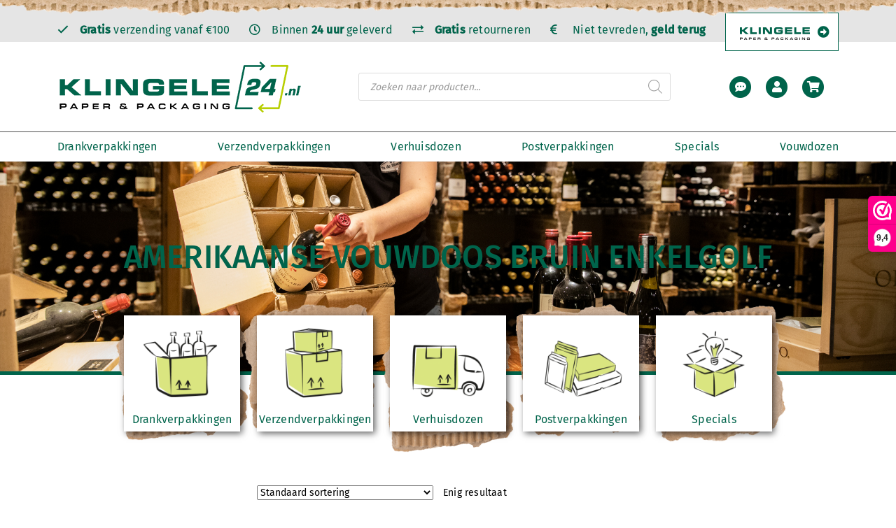

--- FILE ---
content_type: text/html; charset=UTF-8
request_url: https://www.klingele24.nl/formaat/200x150x180mm/
body_size: 23464
content:
<!DOCTYPE html>
<html lang="nl">  
<head>
	<!-- Google Tag Manager -->
	<script>(function(w,d,s,l,i){w[l]=w[l]||[];w[l].push({'gtm.start':
	new Date().getTime(),event:'gtm.js'});var f=d.getElementsByTagName(s)[0],
	j=d.createElement(s),dl=l!='dataLayer'?'&l='+l:'';j.async=true;j.src=
	'https://www.googletagmanager.com/gtm.js?id='+i+dl;f.parentNode.insertBefore(j,f);
	})(window,document,'script','dataLayer','GTM-NLPGCKW');</script>
	<!-- End Google Tag Manager -->
	<meta charset="utf-8">
	<meta http-equiv="X-UA-Compatible" content="IE=edge" />
	<title>200 x 150 x 180mm (LxBxH) Archieven - Klingele24</title>	
	<meta name="viewport" content="width=device-width, initial-scale=1">
	<!-- Fav Icons -->
	<link rel="manifest" href="/manifest.json">
	<meta name="msapplication-TileColor" content="#ffffff">
	<meta name="msapplication-TileImage" content="/ms-icon-144x144.png">
	<meta name="theme-color" content="#ffffff">
  	 

	<!-- Fonts -->
	<!-- <link rel="stylesheet" href="https://pro.fontawesome.com/releases/v5.15.3/css/all.css" integrity="sha384-iKbFRxucmOHIcpWdX9NTZ5WETOPm0Goy0WmfyNcl52qSYtc2Buk0NCe6jU1sWWNB" crossorigin="anonymous"> -->
	<link rel="preconnect" href="https://fonts.gstatic.com">
	<link href="https://fonts.googleapis.com/css2?family=Open+Sans:wght@300;400;700&display=swap" rel="stylesheet">

	<link rel="preload" href="https://www.klingele24.nl/wp-content/themes/klingele24/font/MetaPro/FFMetaProBook.woff" as="font" type="font/woff2" crossorigin>
	<link rel="preload" href="https://www.klingele24.nl/wp-content/themes/klingele24/font/MetaPro/FFMetaProBold.woff" as="font" type="font/woff2" crossorigin>
	<link rel="preload" href="https://www.klingele24.nl/wp-content/themes/klingele24/font/MetaPro/FFMetaProBlk.woff" as="font" type="font/woff2" crossorigin>
	<link rel="preconnect" href="https://fonts.googleapis.com">
	<link rel="preconnect" href="https://fonts.gstatic.com" crossorigin>
	<link href="https://fonts.googleapis.com/css2?family=Caveat&display=swap" rel="stylesheet">

	<!-- /Font -->

	<!-- Critical CSS -->
	<style>
	html, body { 
		position: relative;
		width: 100%;
		margin: 0;
		padding: 0;
	}
	</style>
	<!-- /Critical CSS -->

	<meta name='robots' content='index, follow, max-image-preview:large, max-snippet:-1, max-video-preview:-1' />

<!-- Google Tag Manager for WordPress by gtm4wp.com -->
<script data-cfasync="false" data-pagespeed-no-defer>
	var gtm4wp_datalayer_name = "dataLayer";
	var dataLayer = dataLayer || [];
	const gtm4wp_use_sku_instead = 0;
	const gtm4wp_currency = 'EUR';
	const gtm4wp_product_per_impression = 10;
	const gtm4wp_clear_ecommerce = false;
	const gtm4wp_datalayer_max_timeout = 2000;
</script>
<!-- End Google Tag Manager for WordPress by gtm4wp.com -->
	<!-- This site is optimized with the Yoast SEO plugin v26.8 - https://yoast.com/product/yoast-seo-wordpress/ -->
	<title>200 x 150 x 180mm (LxBxH) Archieven - Klingele24</title>
	<link rel="canonical" href="https://www.klingele24.nl/formaat/200x150x180mm/" />
	<meta property="og:locale" content="nl_NL" />
	<meta property="og:type" content="article" />
	<meta property="og:title" content="200 x 150 x 180mm (LxBxH) Archieven - Klingele24" />
	<meta property="og:url" content="https://www.klingele24.nl/formaat/200x150x180mm/" />
	<meta property="og:site_name" content="Klingele24" />
	<meta name="twitter:card" content="summary_large_image" />
	<script type="application/ld+json" class="yoast-schema-graph">{"@context":"https://schema.org","@graph":[{"@type":"CollectionPage","@id":"https://www.klingele24.nl/formaat/200x150x180mm/","url":"https://www.klingele24.nl/formaat/200x150x180mm/","name":"200 x 150 x 180mm (LxBxH) Archieven - Klingele24","isPartOf":{"@id":"https://www.klingele24.nl/#website"},"primaryImageOfPage":{"@id":"https://www.klingele24.nl/formaat/200x150x180mm/#primaryimage"},"image":{"@id":"https://www.klingele24.nl/formaat/200x150x180mm/#primaryimage"},"thumbnailUrl":"https://www.klingele24.nl/wp-content/uploads/2022/07/Doos-enkelgolf-bruin-1.png","breadcrumb":{"@id":"https://www.klingele24.nl/formaat/200x150x180mm/#breadcrumb"},"inLanguage":"nl-NL"},{"@type":"ImageObject","inLanguage":"nl-NL","@id":"https://www.klingele24.nl/formaat/200x150x180mm/#primaryimage","url":"https://www.klingele24.nl/wp-content/uploads/2022/07/Doos-enkelgolf-bruin-1.png","contentUrl":"https://www.klingele24.nl/wp-content/uploads/2022/07/Doos-enkelgolf-bruin-1.png","width":800,"height":961},{"@type":"BreadcrumbList","@id":"https://www.klingele24.nl/formaat/200x150x180mm/#breadcrumb","itemListElement":[{"@type":"ListItem","position":1,"name":"Home","item":"https://www.klingele24.nl/"},{"@type":"ListItem","position":2,"name":"200 x 150 x 180mm (LxBxH)"}]},{"@type":"WebSite","@id":"https://www.klingele24.nl/#website","url":"https://www.klingele24.nl/","name":"Klingele24","description":"","publisher":{"@id":"https://www.klingele24.nl/#organization"},"potentialAction":[{"@type":"SearchAction","target":{"@type":"EntryPoint","urlTemplate":"https://www.klingele24.nl/?s={search_term_string}"},"query-input":{"@type":"PropertyValueSpecification","valueRequired":true,"valueName":"search_term_string"}}],"inLanguage":"nl-NL"},{"@type":"Organization","@id":"https://www.klingele24.nl/#organization","name":"Klingele24","url":"https://www.klingele24.nl/","logo":{"@type":"ImageObject","inLanguage":"nl-NL","@id":"https://www.klingele24.nl/#/schema/logo/image/","url":"https://www.klingele24.nl/wp-content/uploads/2021/09/cropped-logo-1.png","contentUrl":"https://www.klingele24.nl/wp-content/uploads/2021/09/cropped-logo-1.png","width":353,"height":66,"caption":"Klingele24"},"image":{"@id":"https://www.klingele24.nl/#/schema/logo/image/"}}]}</script>
	<!-- / Yoast SEO plugin. -->


<link rel='dns-prefetch' href='//www.google.com' />
<link rel='dns-prefetch' href='//code.jquery.com' />
<link rel='dns-prefetch' href='//fonts.googleapis.com' />
<link rel='dns-prefetch' href='//cdnjs.cloudflare.com' />
<link rel="alternate" type="application/rss+xml" title="Klingele24 &raquo; feed" href="https://www.klingele24.nl/feed/" />
<link rel="alternate" type="application/rss+xml" title="Klingele24 &raquo; reacties feed" href="https://www.klingele24.nl/comments/feed/" />
<link rel="alternate" type="application/rss+xml" title="Klingele24 &raquo; 200 x 150 x 180mm (LxBxH) Formaat feed" href="https://www.klingele24.nl/formaat/200x150x180mm/feed/" />
<style id='wp-img-auto-sizes-contain-inline-css'>
img:is([sizes=auto i],[sizes^="auto," i]){contain-intrinsic-size:3000px 1500px}
/*# sourceURL=wp-img-auto-sizes-contain-inline-css */
</style>
<link rel='stylesheet' id='cfp_public_css-css' href='https://www.klingele24.nl/wp-content/plugins/conditional-woocommerce-free-products/css/public.css?ver=2.5.10' media='all' />
<style id='wp-emoji-styles-inline-css'>

	img.wp-smiley, img.emoji {
		display: inline !important;
		border: none !important;
		box-shadow: none !important;
		height: 1em !important;
		width: 1em !important;
		margin: 0 0.07em !important;
		vertical-align: -0.1em !important;
		background: none !important;
		padding: 0 !important;
	}
/*# sourceURL=wp-emoji-styles-inline-css */
</style>
<link rel='stylesheet' id='wp-block-library-css' href='https://www.klingele24.nl/wp-includes/css/dist/block-library/style.min.css?ver=6.9' media='all' />
<link rel='stylesheet' id='wc-blocks-style-css' href='https://www.klingele24.nl/wp-content/plugins/woocommerce/assets/client/blocks/wc-blocks.css?ver=wc-10.4.3' media='all' />
<style id='global-styles-inline-css'>
:root{--wp--preset--aspect-ratio--square: 1;--wp--preset--aspect-ratio--4-3: 4/3;--wp--preset--aspect-ratio--3-4: 3/4;--wp--preset--aspect-ratio--3-2: 3/2;--wp--preset--aspect-ratio--2-3: 2/3;--wp--preset--aspect-ratio--16-9: 16/9;--wp--preset--aspect-ratio--9-16: 9/16;--wp--preset--color--black: #000000;--wp--preset--color--cyan-bluish-gray: #abb8c3;--wp--preset--color--white: #ffffff;--wp--preset--color--pale-pink: #f78da7;--wp--preset--color--vivid-red: #cf2e2e;--wp--preset--color--luminous-vivid-orange: #ff6900;--wp--preset--color--luminous-vivid-amber: #fcb900;--wp--preset--color--light-green-cyan: #7bdcb5;--wp--preset--color--vivid-green-cyan: #00d084;--wp--preset--color--pale-cyan-blue: #8ed1fc;--wp--preset--color--vivid-cyan-blue: #0693e3;--wp--preset--color--vivid-purple: #9b51e0;--wp--preset--gradient--vivid-cyan-blue-to-vivid-purple: linear-gradient(135deg,rgb(6,147,227) 0%,rgb(155,81,224) 100%);--wp--preset--gradient--light-green-cyan-to-vivid-green-cyan: linear-gradient(135deg,rgb(122,220,180) 0%,rgb(0,208,130) 100%);--wp--preset--gradient--luminous-vivid-amber-to-luminous-vivid-orange: linear-gradient(135deg,rgb(252,185,0) 0%,rgb(255,105,0) 100%);--wp--preset--gradient--luminous-vivid-orange-to-vivid-red: linear-gradient(135deg,rgb(255,105,0) 0%,rgb(207,46,46) 100%);--wp--preset--gradient--very-light-gray-to-cyan-bluish-gray: linear-gradient(135deg,rgb(238,238,238) 0%,rgb(169,184,195) 100%);--wp--preset--gradient--cool-to-warm-spectrum: linear-gradient(135deg,rgb(74,234,220) 0%,rgb(151,120,209) 20%,rgb(207,42,186) 40%,rgb(238,44,130) 60%,rgb(251,105,98) 80%,rgb(254,248,76) 100%);--wp--preset--gradient--blush-light-purple: linear-gradient(135deg,rgb(255,206,236) 0%,rgb(152,150,240) 100%);--wp--preset--gradient--blush-bordeaux: linear-gradient(135deg,rgb(254,205,165) 0%,rgb(254,45,45) 50%,rgb(107,0,62) 100%);--wp--preset--gradient--luminous-dusk: linear-gradient(135deg,rgb(255,203,112) 0%,rgb(199,81,192) 50%,rgb(65,88,208) 100%);--wp--preset--gradient--pale-ocean: linear-gradient(135deg,rgb(255,245,203) 0%,rgb(182,227,212) 50%,rgb(51,167,181) 100%);--wp--preset--gradient--electric-grass: linear-gradient(135deg,rgb(202,248,128) 0%,rgb(113,206,126) 100%);--wp--preset--gradient--midnight: linear-gradient(135deg,rgb(2,3,129) 0%,rgb(40,116,252) 100%);--wp--preset--font-size--small: 14px;--wp--preset--font-size--medium: 23px;--wp--preset--font-size--large: 26px;--wp--preset--font-size--x-large: 42px;--wp--preset--font-size--normal: 16px;--wp--preset--font-size--huge: 37px;--wp--preset--spacing--20: 0.44rem;--wp--preset--spacing--30: 0.67rem;--wp--preset--spacing--40: 1rem;--wp--preset--spacing--50: 1.5rem;--wp--preset--spacing--60: 2.25rem;--wp--preset--spacing--70: 3.38rem;--wp--preset--spacing--80: 5.06rem;--wp--preset--shadow--natural: 6px 6px 9px rgba(0, 0, 0, 0.2);--wp--preset--shadow--deep: 12px 12px 50px rgba(0, 0, 0, 0.4);--wp--preset--shadow--sharp: 6px 6px 0px rgba(0, 0, 0, 0.2);--wp--preset--shadow--outlined: 6px 6px 0px -3px rgb(255, 255, 255), 6px 6px rgb(0, 0, 0);--wp--preset--shadow--crisp: 6px 6px 0px rgb(0, 0, 0);}:root :where(.is-layout-flow) > :first-child{margin-block-start: 0;}:root :where(.is-layout-flow) > :last-child{margin-block-end: 0;}:root :where(.is-layout-flow) > *{margin-block-start: 24px;margin-block-end: 0;}:root :where(.is-layout-constrained) > :first-child{margin-block-start: 0;}:root :where(.is-layout-constrained) > :last-child{margin-block-end: 0;}:root :where(.is-layout-constrained) > *{margin-block-start: 24px;margin-block-end: 0;}:root :where(.is-layout-flex){gap: 24px;}:root :where(.is-layout-grid){gap: 24px;}body .is-layout-flex{display: flex;}.is-layout-flex{flex-wrap: wrap;align-items: center;}.is-layout-flex > :is(*, div){margin: 0;}body .is-layout-grid{display: grid;}.is-layout-grid > :is(*, div){margin: 0;}.has-black-color{color: var(--wp--preset--color--black) !important;}.has-cyan-bluish-gray-color{color: var(--wp--preset--color--cyan-bluish-gray) !important;}.has-white-color{color: var(--wp--preset--color--white) !important;}.has-pale-pink-color{color: var(--wp--preset--color--pale-pink) !important;}.has-vivid-red-color{color: var(--wp--preset--color--vivid-red) !important;}.has-luminous-vivid-orange-color{color: var(--wp--preset--color--luminous-vivid-orange) !important;}.has-luminous-vivid-amber-color{color: var(--wp--preset--color--luminous-vivid-amber) !important;}.has-light-green-cyan-color{color: var(--wp--preset--color--light-green-cyan) !important;}.has-vivid-green-cyan-color{color: var(--wp--preset--color--vivid-green-cyan) !important;}.has-pale-cyan-blue-color{color: var(--wp--preset--color--pale-cyan-blue) !important;}.has-vivid-cyan-blue-color{color: var(--wp--preset--color--vivid-cyan-blue) !important;}.has-vivid-purple-color{color: var(--wp--preset--color--vivid-purple) !important;}.has-black-background-color{background-color: var(--wp--preset--color--black) !important;}.has-cyan-bluish-gray-background-color{background-color: var(--wp--preset--color--cyan-bluish-gray) !important;}.has-white-background-color{background-color: var(--wp--preset--color--white) !important;}.has-pale-pink-background-color{background-color: var(--wp--preset--color--pale-pink) !important;}.has-vivid-red-background-color{background-color: var(--wp--preset--color--vivid-red) !important;}.has-luminous-vivid-orange-background-color{background-color: var(--wp--preset--color--luminous-vivid-orange) !important;}.has-luminous-vivid-amber-background-color{background-color: var(--wp--preset--color--luminous-vivid-amber) !important;}.has-light-green-cyan-background-color{background-color: var(--wp--preset--color--light-green-cyan) !important;}.has-vivid-green-cyan-background-color{background-color: var(--wp--preset--color--vivid-green-cyan) !important;}.has-pale-cyan-blue-background-color{background-color: var(--wp--preset--color--pale-cyan-blue) !important;}.has-vivid-cyan-blue-background-color{background-color: var(--wp--preset--color--vivid-cyan-blue) !important;}.has-vivid-purple-background-color{background-color: var(--wp--preset--color--vivid-purple) !important;}.has-black-border-color{border-color: var(--wp--preset--color--black) !important;}.has-cyan-bluish-gray-border-color{border-color: var(--wp--preset--color--cyan-bluish-gray) !important;}.has-white-border-color{border-color: var(--wp--preset--color--white) !important;}.has-pale-pink-border-color{border-color: var(--wp--preset--color--pale-pink) !important;}.has-vivid-red-border-color{border-color: var(--wp--preset--color--vivid-red) !important;}.has-luminous-vivid-orange-border-color{border-color: var(--wp--preset--color--luminous-vivid-orange) !important;}.has-luminous-vivid-amber-border-color{border-color: var(--wp--preset--color--luminous-vivid-amber) !important;}.has-light-green-cyan-border-color{border-color: var(--wp--preset--color--light-green-cyan) !important;}.has-vivid-green-cyan-border-color{border-color: var(--wp--preset--color--vivid-green-cyan) !important;}.has-pale-cyan-blue-border-color{border-color: var(--wp--preset--color--pale-cyan-blue) !important;}.has-vivid-cyan-blue-border-color{border-color: var(--wp--preset--color--vivid-cyan-blue) !important;}.has-vivid-purple-border-color{border-color: var(--wp--preset--color--vivid-purple) !important;}.has-vivid-cyan-blue-to-vivid-purple-gradient-background{background: var(--wp--preset--gradient--vivid-cyan-blue-to-vivid-purple) !important;}.has-light-green-cyan-to-vivid-green-cyan-gradient-background{background: var(--wp--preset--gradient--light-green-cyan-to-vivid-green-cyan) !important;}.has-luminous-vivid-amber-to-luminous-vivid-orange-gradient-background{background: var(--wp--preset--gradient--luminous-vivid-amber-to-luminous-vivid-orange) !important;}.has-luminous-vivid-orange-to-vivid-red-gradient-background{background: var(--wp--preset--gradient--luminous-vivid-orange-to-vivid-red) !important;}.has-very-light-gray-to-cyan-bluish-gray-gradient-background{background: var(--wp--preset--gradient--very-light-gray-to-cyan-bluish-gray) !important;}.has-cool-to-warm-spectrum-gradient-background{background: var(--wp--preset--gradient--cool-to-warm-spectrum) !important;}.has-blush-light-purple-gradient-background{background: var(--wp--preset--gradient--blush-light-purple) !important;}.has-blush-bordeaux-gradient-background{background: var(--wp--preset--gradient--blush-bordeaux) !important;}.has-luminous-dusk-gradient-background{background: var(--wp--preset--gradient--luminous-dusk) !important;}.has-pale-ocean-gradient-background{background: var(--wp--preset--gradient--pale-ocean) !important;}.has-electric-grass-gradient-background{background: var(--wp--preset--gradient--electric-grass) !important;}.has-midnight-gradient-background{background: var(--wp--preset--gradient--midnight) !important;}.has-small-font-size{font-size: var(--wp--preset--font-size--small) !important;}.has-medium-font-size{font-size: var(--wp--preset--font-size--medium) !important;}.has-large-font-size{font-size: var(--wp--preset--font-size--large) !important;}.has-x-large-font-size{font-size: var(--wp--preset--font-size--x-large) !important;}
/*# sourceURL=global-styles-inline-css */
</style>

<style id='classic-theme-styles-inline-css'>
/*! This file is auto-generated */
.wp-block-button__link{color:#fff;background-color:#32373c;border-radius:9999px;box-shadow:none;text-decoration:none;padding:calc(.667em + 2px) calc(1.333em + 2px);font-size:1.125em}.wp-block-file__button{background:#32373c;color:#fff;text-decoration:none}
/*# sourceURL=/wp-includes/css/classic-themes.min.css */
</style>
<link rel='stylesheet' id='storefront-gutenberg-blocks-css' href='https://www.klingele24.nl/wp-content/themes/storefront/assets/css/base/gutenberg-blocks.css?ver=4.6.2' media='all' />
<style id='storefront-gutenberg-blocks-inline-css'>

				.wp-block-button__link:not(.has-text-color) {
					color: #333333;
				}

				.wp-block-button__link:not(.has-text-color):hover,
				.wp-block-button__link:not(.has-text-color):focus,
				.wp-block-button__link:not(.has-text-color):active {
					color: #333333;
				}

				.wp-block-button__link:not(.has-background) {
					background-color: #eeeeee;
				}

				.wp-block-button__link:not(.has-background):hover,
				.wp-block-button__link:not(.has-background):focus,
				.wp-block-button__link:not(.has-background):active {
					border-color: #d5d5d5;
					background-color: #d5d5d5;
				}

				.wc-block-grid__products .wc-block-grid__product .wp-block-button__link {
					background-color: #eeeeee;
					border-color: #eeeeee;
					color: #333333;
				}

				.wp-block-quote footer,
				.wp-block-quote cite,
				.wp-block-quote__citation {
					color: #6d6d6d;
				}

				.wp-block-pullquote cite,
				.wp-block-pullquote footer,
				.wp-block-pullquote__citation {
					color: #6d6d6d;
				}

				.wp-block-image figcaption {
					color: #6d6d6d;
				}

				.wp-block-separator.is-style-dots::before {
					color: #333333;
				}

				.wp-block-file a.wp-block-file__button {
					color: #333333;
					background-color: #eeeeee;
					border-color: #eeeeee;
				}

				.wp-block-file a.wp-block-file__button:hover,
				.wp-block-file a.wp-block-file__button:focus,
				.wp-block-file a.wp-block-file__button:active {
					color: #333333;
					background-color: #d5d5d5;
				}

				.wp-block-code,
				.wp-block-preformatted pre {
					color: #6d6d6d;
				}

				.wp-block-table:not( .has-background ):not( .is-style-stripes ) tbody tr:nth-child(2n) td {
					background-color: #fdfdfd;
				}

				.wp-block-cover .wp-block-cover__inner-container h1:not(.has-text-color),
				.wp-block-cover .wp-block-cover__inner-container h2:not(.has-text-color),
				.wp-block-cover .wp-block-cover__inner-container h3:not(.has-text-color),
				.wp-block-cover .wp-block-cover__inner-container h4:not(.has-text-color),
				.wp-block-cover .wp-block-cover__inner-container h5:not(.has-text-color),
				.wp-block-cover .wp-block-cover__inner-container h6:not(.has-text-color) {
					color: #000000;
				}

				div.wc-block-components-price-slider__range-input-progress,
				.rtl .wc-block-components-price-slider__range-input-progress {
					--range-color: #7f54b3;
				}

				/* Target only IE11 */
				@media all and (-ms-high-contrast: none), (-ms-high-contrast: active) {
					.wc-block-components-price-slider__range-input-progress {
						background: #7f54b3;
					}
				}

				.wc-block-components-button:not(.is-link) {
					background-color: #333333;
					color: #ffffff;
				}

				.wc-block-components-button:not(.is-link):hover,
				.wc-block-components-button:not(.is-link):focus,
				.wc-block-components-button:not(.is-link):active {
					background-color: #1a1a1a;
					color: #ffffff;
				}

				.wc-block-components-button:not(.is-link):disabled {
					background-color: #333333;
					color: #ffffff;
				}

				.wc-block-cart__submit-container {
					background-color: #ffffff;
				}

				.wc-block-cart__submit-container::before {
					color: rgba(220,220,220,0.5);
				}

				.wc-block-components-order-summary-item__quantity {
					background-color: #ffffff;
					border-color: #6d6d6d;
					box-shadow: 0 0 0 2px #ffffff;
					color: #6d6d6d;
				}
			
/*# sourceURL=storefront-gutenberg-blocks-inline-css */
</style>
<link rel='stylesheet' id='parcelpro-css' href='https://www.klingele24.nl/wp-content/plugins/woo-parcel-pro/public/css/parcelpro-public.css?ver=1.9.0' media='all' />
<style id='woocommerce-inline-inline-css'>
.woocommerce form .form-row .required { visibility: visible; }
/*# sourceURL=woocommerce-inline-inline-css */
</style>
<link rel='stylesheet' id='dgwt-wcas-style-css' href='https://www.klingele24.nl/wp-content/plugins/ajax-search-for-woocommerce/assets/css/style.min.css?ver=1.32.2' media='all' />
<link rel='stylesheet' id='storefront-style-css' href='https://www.klingele24.nl/wp-content/themes/storefront/style.css?ver=4.6.2' media='all' />
<style id='storefront-style-inline-css'>

			.main-navigation ul li a,
			.site-title a,
			ul.menu li a,
			.site-branding h1 a,
			button.menu-toggle,
			button.menu-toggle:hover,
			.handheld-navigation .dropdown-toggle {
				color: #333333;
			}

			button.menu-toggle,
			button.menu-toggle:hover {
				border-color: #333333;
			}

			.main-navigation ul li a:hover,
			.main-navigation ul li:hover > a,
			.site-title a:hover,
			.site-header ul.menu li.current-menu-item > a {
				color: #747474;
			}

			table:not( .has-background ) th {
				background-color: #f8f8f8;
			}

			table:not( .has-background ) tbody td {
				background-color: #fdfdfd;
			}

			table:not( .has-background ) tbody tr:nth-child(2n) td,
			fieldset,
			fieldset legend {
				background-color: #fbfbfb;
			}

			.site-header,
			.secondary-navigation ul ul,
			.main-navigation ul.menu > li.menu-item-has-children:after,
			.secondary-navigation ul.menu ul,
			.storefront-handheld-footer-bar,
			.storefront-handheld-footer-bar ul li > a,
			.storefront-handheld-footer-bar ul li.search .site-search,
			button.menu-toggle,
			button.menu-toggle:hover {
				background-color: #ffffff;
			}

			p.site-description,
			.site-header,
			.storefront-handheld-footer-bar {
				color: #404040;
			}

			button.menu-toggle:after,
			button.menu-toggle:before,
			button.menu-toggle span:before {
				background-color: #333333;
			}

			h1, h2, h3, h4, h5, h6, .wc-block-grid__product-title {
				color: #333333;
			}

			.widget h1 {
				border-bottom-color: #333333;
			}

			body,
			.secondary-navigation a {
				color: #6d6d6d;
			}

			.widget-area .widget a,
			.hentry .entry-header .posted-on a,
			.hentry .entry-header .post-author a,
			.hentry .entry-header .post-comments a,
			.hentry .entry-header .byline a {
				color: #727272;
			}

			a {
				color: #7f54b3;
			}

			a:focus,
			button:focus,
			.button.alt:focus,
			input:focus,
			textarea:focus,
			input[type="button"]:focus,
			input[type="reset"]:focus,
			input[type="submit"]:focus,
			input[type="email"]:focus,
			input[type="tel"]:focus,
			input[type="url"]:focus,
			input[type="password"]:focus,
			input[type="search"]:focus {
				outline-color: #7f54b3;
			}

			button, input[type="button"], input[type="reset"], input[type="submit"], .button, .widget a.button {
				background-color: #eeeeee;
				border-color: #eeeeee;
				color: #333333;
			}

			button:hover, input[type="button"]:hover, input[type="reset"]:hover, input[type="submit"]:hover, .button:hover, .widget a.button:hover {
				background-color: #d5d5d5;
				border-color: #d5d5d5;
				color: #333333;
			}

			button.alt, input[type="button"].alt, input[type="reset"].alt, input[type="submit"].alt, .button.alt, .widget-area .widget a.button.alt {
				background-color: #333333;
				border-color: #333333;
				color: #ffffff;
			}

			button.alt:hover, input[type="button"].alt:hover, input[type="reset"].alt:hover, input[type="submit"].alt:hover, .button.alt:hover, .widget-area .widget a.button.alt:hover {
				background-color: #1a1a1a;
				border-color: #1a1a1a;
				color: #ffffff;
			}

			.pagination .page-numbers li .page-numbers.current {
				background-color: #e6e6e6;
				color: #636363;
			}

			#comments .comment-list .comment-content .comment-text {
				background-color: #f8f8f8;
			}

			.site-footer {
				background-color: #f0f0f0;
				color: #6d6d6d;
			}

			.site-footer a:not(.button):not(.components-button) {
				color: #333333;
			}

			.site-footer .storefront-handheld-footer-bar a:not(.button):not(.components-button) {
				color: #333333;
			}

			.site-footer h1, .site-footer h2, .site-footer h3, .site-footer h4, .site-footer h5, .site-footer h6, .site-footer .widget .widget-title, .site-footer .widget .widgettitle {
				color: #333333;
			}

			.page-template-template-homepage.has-post-thumbnail .type-page.has-post-thumbnail .entry-title {
				color: #000000;
			}

			.page-template-template-homepage.has-post-thumbnail .type-page.has-post-thumbnail .entry-content {
				color: #000000;
			}

			@media screen and ( min-width: 768px ) {
				.secondary-navigation ul.menu a:hover {
					color: #595959;
				}

				.secondary-navigation ul.menu a {
					color: #404040;
				}

				.main-navigation ul.menu ul.sub-menu,
				.main-navigation ul.nav-menu ul.children {
					background-color: #f0f0f0;
				}

				.site-header {
					border-bottom-color: #f0f0f0;
				}
			}
/*# sourceURL=storefront-style-inline-css */
</style>
<link rel='stylesheet' id='storefront-icons-css' href='https://www.klingele24.nl/wp-content/themes/storefront/assets/css/base/icons.css?ver=4.6.2' media='all' />
<link rel='stylesheet' id='storefront-fonts-css' href='https://fonts.googleapis.com/css?family=Source+Sans+Pro%3A400%2C300%2C300italic%2C400italic%2C600%2C700%2C900&#038;subset=latin%2Clatin-ext&#038;ver=4.6.2' media='all' />
<link rel='stylesheet' id='mollie-applepaydirect-css' href='https://www.klingele24.nl/wp-content/plugins/mollie-payments-for-woocommerce/public/css/mollie-applepaydirect.min.css?ver=1769125489' media='screen' />
<link rel='stylesheet' id='storefront-woocommerce-style-css' href='https://www.klingele24.nl/wp-content/themes/storefront/assets/css/woocommerce/woocommerce.css?ver=4.6.2' media='all' />
<style id='storefront-woocommerce-style-inline-css'>
@font-face {
				font-family: star;
				src: url(https://www.klingele24.nl/wp-content/plugins/woocommerce/assets/fonts/star.eot);
				src:
					url(https://www.klingele24.nl/wp-content/plugins/woocommerce/assets/fonts/star.eot?#iefix) format("embedded-opentype"),
					url(https://www.klingele24.nl/wp-content/plugins/woocommerce/assets/fonts/star.woff) format("woff"),
					url(https://www.klingele24.nl/wp-content/plugins/woocommerce/assets/fonts/star.ttf) format("truetype"),
					url(https://www.klingele24.nl/wp-content/plugins/woocommerce/assets/fonts/star.svg#star) format("svg");
				font-weight: 400;
				font-style: normal;
			}
			@font-face {
				font-family: WooCommerce;
				src: url(https://www.klingele24.nl/wp-content/plugins/woocommerce/assets/fonts/WooCommerce.eot);
				src:
					url(https://www.klingele24.nl/wp-content/plugins/woocommerce/assets/fonts/WooCommerce.eot?#iefix) format("embedded-opentype"),
					url(https://www.klingele24.nl/wp-content/plugins/woocommerce/assets/fonts/WooCommerce.woff) format("woff"),
					url(https://www.klingele24.nl/wp-content/plugins/woocommerce/assets/fonts/WooCommerce.ttf) format("truetype"),
					url(https://www.klingele24.nl/wp-content/plugins/woocommerce/assets/fonts/WooCommerce.svg#WooCommerce) format("svg");
				font-weight: 400;
				font-style: normal;
			}

			a.cart-contents,
			.site-header-cart .widget_shopping_cart a {
				color: #333333;
			}

			a.cart-contents:hover,
			.site-header-cart .widget_shopping_cart a:hover,
			.site-header-cart:hover > li > a {
				color: #747474;
			}

			table.cart td.product-remove,
			table.cart td.actions {
				border-top-color: #ffffff;
			}

			.storefront-handheld-footer-bar ul li.cart .count {
				background-color: #333333;
				color: #ffffff;
				border-color: #ffffff;
			}

			.woocommerce-tabs ul.tabs li.active a,
			ul.products li.product .price,
			.onsale,
			.wc-block-grid__product-onsale,
			.widget_search form:before,
			.widget_product_search form:before {
				color: #6d6d6d;
			}

			.woocommerce-breadcrumb a,
			a.woocommerce-review-link,
			.product_meta a {
				color: #727272;
			}

			.wc-block-grid__product-onsale,
			.onsale {
				border-color: #6d6d6d;
			}

			.star-rating span:before,
			.quantity .plus, .quantity .minus,
			p.stars a:hover:after,
			p.stars a:after,
			.star-rating span:before,
			#payment .payment_methods li input[type=radio]:first-child:checked+label:before {
				color: #7f54b3;
			}

			.widget_price_filter .ui-slider .ui-slider-range,
			.widget_price_filter .ui-slider .ui-slider-handle {
				background-color: #7f54b3;
			}

			.order_details {
				background-color: #f8f8f8;
			}

			.order_details > li {
				border-bottom: 1px dotted #e3e3e3;
			}

			.order_details:before,
			.order_details:after {
				background: -webkit-linear-gradient(transparent 0,transparent 0),-webkit-linear-gradient(135deg,#f8f8f8 33.33%,transparent 33.33%),-webkit-linear-gradient(45deg,#f8f8f8 33.33%,transparent 33.33%)
			}

			#order_review {
				background-color: #ffffff;
			}

			#payment .payment_methods > li .payment_box,
			#payment .place-order {
				background-color: #fafafa;
			}

			#payment .payment_methods > li:not(.woocommerce-notice) {
				background-color: #f5f5f5;
			}

			#payment .payment_methods > li:not(.woocommerce-notice):hover {
				background-color: #f0f0f0;
			}

			.woocommerce-pagination .page-numbers li .page-numbers.current {
				background-color: #e6e6e6;
				color: #636363;
			}

			.wc-block-grid__product-onsale,
			.onsale,
			.woocommerce-pagination .page-numbers li .page-numbers:not(.current) {
				color: #6d6d6d;
			}

			p.stars a:before,
			p.stars a:hover~a:before,
			p.stars.selected a.active~a:before {
				color: #6d6d6d;
			}

			p.stars.selected a.active:before,
			p.stars:hover a:before,
			p.stars.selected a:not(.active):before,
			p.stars.selected a.active:before {
				color: #7f54b3;
			}

			.single-product div.product .woocommerce-product-gallery .woocommerce-product-gallery__trigger {
				background-color: #eeeeee;
				color: #333333;
			}

			.single-product div.product .woocommerce-product-gallery .woocommerce-product-gallery__trigger:hover {
				background-color: #d5d5d5;
				border-color: #d5d5d5;
				color: #333333;
			}

			.button.added_to_cart:focus,
			.button.wc-forward:focus {
				outline-color: #7f54b3;
			}

			.added_to_cart,
			.site-header-cart .widget_shopping_cart a.button,
			.wc-block-grid__products .wc-block-grid__product .wp-block-button__link {
				background-color: #eeeeee;
				border-color: #eeeeee;
				color: #333333;
			}

			.added_to_cart:hover,
			.site-header-cart .widget_shopping_cart a.button:hover,
			.wc-block-grid__products .wc-block-grid__product .wp-block-button__link:hover {
				background-color: #d5d5d5;
				border-color: #d5d5d5;
				color: #333333;
			}

			.added_to_cart.alt, .added_to_cart, .widget a.button.checkout {
				background-color: #333333;
				border-color: #333333;
				color: #ffffff;
			}

			.added_to_cart.alt:hover, .added_to_cart:hover, .widget a.button.checkout:hover {
				background-color: #1a1a1a;
				border-color: #1a1a1a;
				color: #ffffff;
			}

			.button.loading {
				color: #eeeeee;
			}

			.button.loading:hover {
				background-color: #eeeeee;
			}

			.button.loading:after {
				color: #333333;
			}

			@media screen and ( min-width: 768px ) {
				.site-header-cart .widget_shopping_cart,
				.site-header .product_list_widget li .quantity {
					color: #404040;
				}

				.site-header-cart .widget_shopping_cart .buttons,
				.site-header-cart .widget_shopping_cart .total {
					background-color: #f5f5f5;
				}

				.site-header-cart .widget_shopping_cart {
					background-color: #f0f0f0;
				}
			}
				.storefront-product-pagination a {
					color: #6d6d6d;
					background-color: #ffffff;
				}
				.storefront-sticky-add-to-cart {
					color: #6d6d6d;
					background-color: #ffffff;
				}

				.storefront-sticky-add-to-cart a:not(.button) {
					color: #333333;
				}
/*# sourceURL=storefront-woocommerce-style-inline-css */
</style>
<link rel='stylesheet' id='storefront-woocommerce-brands-style-css' href='https://www.klingele24.nl/wp-content/themes/storefront/assets/css/woocommerce/extensions/brands.css?ver=4.6.2' media='all' />
<link rel='stylesheet' id='Bootstrap_css-css' href='https://www.klingele24.nl/wp-content/themes/klingele24/css/bootstrap.min.css?ver=6.9' media='all' />
<link rel='stylesheet' id='carousel-css' href='https://www.klingele24.nl/wp-content/themes/klingele24/css/owl.carousel.min.css?ver=2.3.4' media='all' />
<link rel='stylesheet' id='swiper-css-css' href='https://cdnjs.cloudflare.com/ajax/libs/animate.css/4.1.1/animate.min.css?ver=6.9' media='all' />
<link rel='stylesheet' id='fontawesome-css' href='https://www.klingele24.nl/wp-content/themes/klingele24/assets/fontawesome/css/all.css?ver=5.15.4' media='all' />
<link rel='stylesheet' id='style-css' href='https://www.klingele24.nl/wp-content/themes/klingele24/style.css?ver=2502111002' media='all' />
<link rel='stylesheet' id='style-responsive-css' href='https://www.klingele24.nl/wp-content/themes/klingele24/style-responsive.css?ver=2502111002' media='all' />
<script>(function(url,id){var script=document.createElement('script');script.async=true;script.src='https://'+url+'/sidebar.js?id='+id+'&c='+cachebuster(10,id);var ref=document.getElementsByTagName('script')[0];ref.parentNode.insertBefore(script,ref);function cachebuster(refreshMinutes,id){var now=Date.now();var interval=refreshMinutes*60e3;var shift=(Math.sin(id)||0)*interval;return Math.floor((now+shift)/interval);}})("dashboard.webwinkelkeur.nl",1208958);</script><script src="https://www.klingele24.nl/wp-includes/js/jquery/jquery.min.js?ver=3.7.1" id="jquery-core-js"></script>
<script src="https://www.klingele24.nl/wp-includes/js/jquery/jquery-migrate.min.js?ver=3.4.1" id="jquery-migrate-js"></script>
<script id="jquery-js-after">
if (typeof (window.wpfReadyList) == "undefined") {
			var v = jQuery.fn.jquery;
			if (v && parseInt(v) >= 3 && window.self === window.top) {
				var readyList=[];
				window.originalReadyMethod = jQuery.fn.ready;
				jQuery.fn.ready = function(){
					if(arguments.length && arguments.length > 0 && typeof arguments[0] === "function") {
						readyList.push({"c": this, "a": arguments});
					}
					return window.originalReadyMethod.apply( this, arguments );
				};
				window.wpfReadyList = readyList;
			}}
//# sourceURL=jquery-js-after
</script>
<script src="https://www.klingele24.nl/wp-content/plugins/woo-parcel-pro/public/js/parcelpro-public.js?ver=1.9.0" id="parcelpro-js"></script>
<script src="https://www.klingele24.nl/wp-content/plugins/woocommerce/assets/js/jquery-blockui/jquery.blockUI.min.js?ver=2.7.0-wc.10.4.3" id="wc-jquery-blockui-js" defer data-wp-strategy="defer"></script>
<script id="wc-add-to-cart-js-extra">
var wc_add_to_cart_params = {"ajax_url":"/wp-admin/admin-ajax.php","wc_ajax_url":"/?wc-ajax=%%endpoint%%","i18n_view_cart":"Bekijk winkelwagen","cart_url":"https://www.klingele24.nl/winkelwagen/","is_cart":"","cart_redirect_after_add":"no"};
//# sourceURL=wc-add-to-cart-js-extra
</script>
<script src="https://www.klingele24.nl/wp-content/plugins/woocommerce/assets/js/frontend/add-to-cart.min.js?ver=10.4.3" id="wc-add-to-cart-js" defer data-wp-strategy="defer"></script>
<script src="https://www.klingele24.nl/wp-content/plugins/woocommerce/assets/js/js-cookie/js.cookie.min.js?ver=2.1.4-wc.10.4.3" id="wc-js-cookie-js" defer data-wp-strategy="defer"></script>
<script id="woocommerce-js-extra">
var woocommerce_params = {"ajax_url":"/wp-admin/admin-ajax.php","wc_ajax_url":"/?wc-ajax=%%endpoint%%","i18n_password_show":"Wachtwoord weergeven","i18n_password_hide":"Wachtwoord verbergen"};
//# sourceURL=woocommerce-js-extra
</script>
<script src="https://www.klingele24.nl/wp-content/plugins/woocommerce/assets/js/frontend/woocommerce.min.js?ver=10.4.3" id="woocommerce-js" defer data-wp-strategy="defer"></script>
<script id="wc-cart-fragments-js-extra">
var wc_cart_fragments_params = {"ajax_url":"/wp-admin/admin-ajax.php","wc_ajax_url":"/?wc-ajax=%%endpoint%%","cart_hash_key":"wc_cart_hash_09c1caf7cb3ef5dde61ae606bd7a10d8","fragment_name":"wc_fragments_09c1caf7cb3ef5dde61ae606bd7a10d8","request_timeout":"5000"};
//# sourceURL=wc-cart-fragments-js-extra
</script>
<script src="https://www.klingele24.nl/wp-content/plugins/woocommerce/assets/js/frontend/cart-fragments.min.js?ver=10.4.3" id="wc-cart-fragments-js" defer data-wp-strategy="defer"></script>
<script src="https://www.klingele24.nl/wp-content/themes/klingele24/js/bootstrap.min.js?ver=6.9" id="Bootstrap_js-js"></script>
<link rel="https://api.w.org/" href="https://www.klingele24.nl/wp-json/" /><link rel="EditURI" type="application/rsd+xml" title="RSD" href="https://www.klingele24.nl/xmlrpc.php?rsd" />
<meta name="generator" content="WordPress 6.9" />
<meta name="generator" content="WooCommerce 10.4.3" />
<!-- Google Tag Manager -->
<script>(function(w,d,s,l,i){w[l]=w[l]||[];w[l].push({'gtm.start':
new Date().getTime(),event:'gtm.js'});var f=d.getElementsByTagName(s)[0],
j=d.createElement(s),dl=l!='dataLayer'?'&l='+l:'';j.async=true;j.src=
'https://www.googletagmanager.com/gtm.js?id='+i+dl;f.parentNode.insertBefore(j,f);
})(window,document,'script','dataLayer','GTM-NLPGCKW');</script>
<!-- End Google Tag Manager -->


<!-- Facebook Pixel Code -->
<script>
  !function(f,b,e,v,n,t,s)
  {if(f.fbq)return;n=f.fbq=function(){n.callMethod?
  n.callMethod.apply(n,arguments):n.queue.push(arguments)};
  if(!f._fbq)f._fbq=n;n.push=n;n.loaded=!0;n.version='2.0';
  n.queue=[];t=b.createElement(e);t.async=!0;
  t.src=v;s=b.getElementsByTagName(e)[0];
  s.parentNode.insertBefore(t,s)}(window, document,'script',
  'https://connect.facebook.net/en_US/fbevents.js');
  fbq('init', '974505683663877');
  fbq('track', 'PageView');
</script>
<noscript>
  <img height="1" width="1" style="display:none" 
       src="https://www.facebook.com/tr?id=974505683663877&ev=PageView&noscript=1"/>
</noscript>
<!-- End Facebook Pixel Code -->

<!-- LinkedIn Pixel Code -->
<script type="text/javascript">
_linkedin_partner_id = "6154681";
window._linkedin_data_partner_ids = window._linkedin_data_partner_ids || [];
window._linkedin_data_partner_ids.push(_linkedin_partner_id);
</script><script type="text/javascript">
(function(l) {
if (!l){window.lintrk = function(a,b){window.lintrk.q.push([a,b])};
window.lintrk.q=[]}
var s = document.getElementsByTagName("script")[0];
var b = document.createElement("script");
b.type = "text/javascript";b.async = true;
b.src = https://snap.licdn.com/li.lms-analytics/insight.min.js;
s.parentNode.insertBefore(b, s);})(window.lintrk);
</script>
<noscript>
<img height="1" width="1" style="display:none;" alt="" src=https://px.ads.linkedin.com/collect/?pid=6154681&fmt=gif />
</noscript>
<!-- END LinkedIn Pixel Code -->
<!-- Google Tag Manager for WordPress by gtm4wp.com -->
<!-- GTM Container placement set to off -->
<script data-cfasync="false" data-pagespeed-no-defer>
	var dataLayer_content = {"pagePostType":"product","pagePostType2":"tax-product","pageCategory":[]};
	dataLayer.push( dataLayer_content );
</script>
<script data-cfasync="false" data-pagespeed-no-defer>
	console.warn && console.warn("[GTM4WP] Google Tag Manager container code placement set to OFF !!!");
	console.warn && console.warn("[GTM4WP] Data layer codes are active but GTM container must be loaded using custom coding !!!");
</script>
<!-- End Google Tag Manager for WordPress by gtm4wp.com -->		<style>
			.dgwt-wcas-ico-magnifier,.dgwt-wcas-ico-magnifier-handler{max-width:20px}.dgwt-wcas-search-wrapp{max-width:600px}		</style>
			<noscript><style>.woocommerce-product-gallery{ opacity: 1 !important; }</style></noscript>
	<link rel="icon" href="https://www.klingele24.nl/wp-content/uploads/2021/10/cropped-favicon-32x32.png" sizes="32x32" />
<link rel="icon" href="https://www.klingele24.nl/wp-content/uploads/2021/10/cropped-favicon-192x192.png" sizes="192x192" />
<link rel="apple-touch-icon" href="https://www.klingele24.nl/wp-content/uploads/2021/10/cropped-favicon-180x180.png" />
<meta name="msapplication-TileImage" content="https://www.klingele24.nl/wp-content/uploads/2021/10/cropped-favicon-270x270.png" />
		<style id="wp-custom-css">
			h2 {
    font-size: 35px;
    line-height: 45px;
    font-weight: 500;
		padding-top: 10px;
		padding-bottom: 10px;
}

.leesmeer {
		padding-top: 25px;
}


/* Schaduw op slider pijltjes*/
.fa-chevron-left {
	filter: drop-shadow(0 0.5rem 0.25rem rgba(0, 0, 0, 0.6));
}
	
.fa-chevron-right {
	filter: drop-shadow(0 0.5rem 0.25rem rgba(0, 0, 0, 0.6));
}

/* Homepage duurzaam image */
.duurzaam-img {
	display: block;
 	float: right;  
  width: 275px;
}
@media only screen and (max-width: 600px) {
.duurzaam-img {
	display: block;
 	float: right;  
  width: 120px;
	padding-left: 5px;
}
}

/* Verberg categorieën op archief pagina */
@media only screen and (max-width: 600px) {
.archive .categories {
	display: none;
}
	
.tax-product_cat .main-content {
	margin-bottom: 25px;
}
	
		</style>
			
</head>

<body class="archive tax-pa_formaat term-200x150x180mm term-59 wp-custom-logo wp-embed-responsive wp-theme-storefront wp-child-theme-klingele24 theme-storefront woocommerce woocommerce-page woocommerce-no-js group-blog storefront-align-wide right-sidebar woocommerce-active"> 

<!-- Google Tag Manager (noscript) -->
<noscript><iframe src="https://www.googletagmanager.com/ns.html?id=GTM-NLPGCKW"
height="0" width="0" style="display:none;visibility:hidden"></iframe></noscript>
<!-- End Google Tag Manager (noscript) -->

<!-- Google Tag Manager (noscript) -->
<noscript><iframe src="https://www.googletagmanager.com/ns.html?id=GTM-NLPGCKW"
height="0" width="0" style="display:none;visibility:hidden"></iframe></noscript>
<!-- End Google Tag Manager (noscript) --> 

<div id="page" class="hfeed site"> 

	
		<header id="masthead" class="site-header" role="banner" style="">

			<div class="top-bar">
				<img class="karton-img" src="https://www.klingele24.nl/wp-content/themes/klingele24/img/karton_bovenkant.png"/>
				<div class="container-xl container-fluid">
					<div class="row">
													<ul>
																	<li><strong>Gratis</strong> verzending vanaf  €100</li>
																	<li>Binnen <strong>24 uur</strong> geleverd</li>
																	<li><strong>Gratis</strong> retourneren</li>
																	<li>Niet tevreden, <strong>geld terug</strong></li>
																<li class="link-to">
									<a target="_blank" href="https://www.klingele.com/">
										<img src="https://www.klingele24.nl/wp-content/themes/klingele24/img/klingele-logo.png"/>
									</a>
								</li>
							</ul>
											</div>
				</div>
			</div>
			<div class="main-header">
				<div class="container">
					<div class="row align-items-center">
							<div class="col-lg-4 col-md-4">
		<span><a href="https://www.klingele24.nl/" class="custom-logo-link" rel="home"><img width="353" height="66" src="https://www.klingele24.nl/wp-content/uploads/2021/09/cropped-logo-1.png" class="custom-logo" alt="Klingele24" decoding="async" srcset="https://www.klingele24.nl/wp-content/uploads/2021/09/cropped-logo-1.png 353w, https://www.klingele24.nl/wp-content/uploads/2021/09/cropped-logo-1-64x12.png 64w, https://www.klingele24.nl/wp-content/uploads/2021/09/cropped-logo-1-300x56.png 300w" sizes="(max-width: 353px) 100vw, 353px" /></a></span>
	</div>
			<div class="col-lg-6 col-md-5">
						<div  class="dgwt-wcas-search-wrapp dgwt-wcas-no-submit woocommerce dgwt-wcas-style-solaris js-dgwt-wcas-layout-classic dgwt-wcas-layout-classic js-dgwt-wcas-mobile-overlay-enabled">
		<form class="dgwt-wcas-search-form" role="search" action="https://www.klingele24.nl/" method="get">
		<div class="dgwt-wcas-sf-wrapp">
							<svg
					class="dgwt-wcas-ico-magnifier" xmlns="http://www.w3.org/2000/svg"
					xmlns:xlink="http://www.w3.org/1999/xlink" x="0px" y="0px"
					viewBox="0 0 51.539 51.361" xml:space="preserve">
					<path 						d="M51.539,49.356L37.247,35.065c3.273-3.74,5.272-8.623,5.272-13.983c0-11.742-9.518-21.26-21.26-21.26 S0,9.339,0,21.082s9.518,21.26,21.26,21.26c5.361,0,10.244-1.999,13.983-5.272l14.292,14.292L51.539,49.356z M2.835,21.082 c0-10.176,8.249-18.425,18.425-18.425s18.425,8.249,18.425,18.425S31.436,39.507,21.26,39.507S2.835,31.258,2.835,21.082z"/>
				</svg>
							<label class="screen-reader-text"
				for="dgwt-wcas-search-input-1">
				Producten zoeken			</label>

			<input
				id="dgwt-wcas-search-input-1"
				type="search"
				class="dgwt-wcas-search-input"
				name="s"
				value=""
				placeholder="Zoeken naar producten..."
				autocomplete="off"
							/>
			<div class="dgwt-wcas-preloader"></div>

			<div class="dgwt-wcas-voice-search"></div>

			
			<input type="hidden" name="post_type" value="product"/>
			<input type="hidden" name="dgwt_wcas" value="1"/>

			
					</div>
	</form>
</div>
		</div>
		<div class="col-lg-2 col-md-3">
		<ul id="site-header-cart" class="header-cta site-header-cart menu">
			<li>
				<a href="https://www.klingele24.nl/klantenservice/">
					<span class="fa-stack">
						<i class="fas fa-circle fa-stack-2x"></i>
						<i class="fas fa-comment-dots fa-stack-1x fa-inverse"></i>
					</span>
				</a>
			</li>
			<li>
				<a href="https://www.klingele24.nl/mijn-account/">
					<span class="fa-stack">
						<i class="fas fa-circle fa-stack-2x"></i>
						<i class="fas fa-user fa-stack-1x fa-inverse"></i>
					</span>
				</a>
			</li>
			<li>
				
<a class="cart-count" href="https://www.klingele24.nl/winkelwagen/">
    <span class="fa-stack">
        <i class="fas fa-circle fa-stack-2x"></i>
        <i class="fas fa-shopping-cart fa-stack-1x fa-inverse"></i>
    </span>
    </a>
			</li>
		</ul>
	</div>
						</div>
				</div>
			</div>
			<div class="main-menu">
				<div class="container-lg container-fluid">
					<div class="row">
						
	<nav id="site-navigation" class="main-navigation" role="navigation" aria-label="Hoofdmenu">
		<div class="primary-navigation"><ul id="menu-header" class="menu"><li id="menu-item-205" class="menu-item menu-item-type-taxonomy menu-item-object-product_cat menu-item-205"><a href="https://www.klingele24.nl/drankverpakkingen/">Drankverpakkingen</a></li>
<li id="menu-item-207" class="menu-item menu-item-type-taxonomy menu-item-object-product_cat menu-item-207"><a href="https://www.klingele24.nl/verzendverpakkingen/">Verzendverpakkingen</a></li>
<li id="menu-item-209" class="menu-item menu-item-type-taxonomy menu-item-object-product_cat menu-item-209"><a href="https://www.klingele24.nl/verhuisdozen/">Verhuisdozen</a></li>
<li id="menu-item-210" class="menu-item menu-item-type-taxonomy menu-item-object-product_cat menu-item-210"><a href="https://www.klingele24.nl/postverpakkingen/">Postverpakkingen</a></li>
<li id="menu-item-208" class="menu-item menu-item-type-taxonomy menu-item-object-product_cat menu-item-208"><a href="https://www.klingele24.nl/specials/">Specials</a></li>
<li id="menu-item-1214" class="menu-item menu-item-type-taxonomy menu-item-object-product_cat menu-item-1214"><a href="https://www.klingele24.nl/vouwdozen/">Vouwdozen</a></li>
</ul></div>	</nav><!-- #site-navigation -->
						</div>
				</div>
			</div>

		</header><!-- #masthead -->

	
	<div id="content" class="site-content" tabindex="-1">
								<div class="header-img">
									<img src="https://www.klingele24.nl/wp-content/uploads/2021/10/Wijnverpakking_450x1920.jpg"/>
							</div>
				<div class="woocommerce"></div><div class="archive-cat">

    
    <div class="categories">
        <div class="container">
                            <h2 class="title">Amerikaanse vouwdoos bruin Enkelgolf</h2>
                        <div class="row justify-content-center">
                
                    <div class="col-lg-2 col-md-3 col-sm-4 cat-wrapper ">
                        <img class="bg-karton karton-0" src="https://www.klingele24.nl/wp-content/themes/klingele24/img/stukkarton_vierkant-min.png"/>
                        <a href="https://www.klingele24.nl/drankverpakkingen/">
                            <img width="300" height="300" src="https://www.klingele24.nl/wp-content/uploads/2021/09/icons_webshop_klingele_groen-donker_Drankverpakking-300x300.png" class="image" alt="" decoding="async" fetchpriority="high" srcset="https://www.klingele24.nl/wp-content/uploads/2021/09/icons_webshop_klingele_groen-donker_Drankverpakking-300x300.png 300w, https://www.klingele24.nl/wp-content/uploads/2021/09/icons_webshop_klingele_groen-donker_Drankverpakking-324x324.png 324w, https://www.klingele24.nl/wp-content/uploads/2021/09/icons_webshop_klingele_groen-donker_Drankverpakking-100x100.png 100w, https://www.klingele24.nl/wp-content/uploads/2021/09/icons_webshop_klingele_groen-donker_Drankverpakking-64x64.png 64w, https://www.klingele24.nl/wp-content/uploads/2021/09/icons_webshop_klingele_groen-donker_Drankverpakking-150x150.png 150w, https://www.klingele24.nl/wp-content/uploads/2021/09/icons_webshop_klingele_groen-donker_Drankverpakking.png 417w" sizes="(max-width: 300px) 100vw, 300px" />                            <img width="300" height="300" src="https://www.klingele24.nl/wp-content/uploads/2021/09/icons_webshop_klingele_groen-wit_Drankverpakking-300x300.png" class="image-active" alt="" decoding="async" srcset="https://www.klingele24.nl/wp-content/uploads/2021/09/icons_webshop_klingele_groen-wit_Drankverpakking-300x300.png 300w, https://www.klingele24.nl/wp-content/uploads/2021/09/icons_webshop_klingele_groen-wit_Drankverpakking-324x324.png 324w, https://www.klingele24.nl/wp-content/uploads/2021/09/icons_webshop_klingele_groen-wit_Drankverpakking-100x100.png 100w, https://www.klingele24.nl/wp-content/uploads/2021/09/icons_webshop_klingele_groen-wit_Drankverpakking-64x64.png 64w, https://www.klingele24.nl/wp-content/uploads/2021/09/icons_webshop_klingele_groen-wit_Drankverpakking-150x150.png 150w, https://www.klingele24.nl/wp-content/uploads/2021/09/icons_webshop_klingele_groen-wit_Drankverpakking.png 417w" sizes="(max-width: 300px) 100vw, 300px" />                            <span>Drankverpakkingen</span>
                        </a>
                    </div>

                
                    <div class="col-lg-2 col-md-3 col-sm-4 cat-wrapper ">
                        <img class="bg-karton karton-1" src="https://www.klingele24.nl/wp-content/themes/klingele24/img/stukkarton_vierkant-min.png"/>
                        <a href="https://www.klingele24.nl/verzendverpakkingen/">
                            <img width="300" height="300" src="https://www.klingele24.nl/wp-content/uploads/2021/09/icons_webshop_klingele_groen-donker_Verzendverpakkingen-300x300.png" class="image" alt="" decoding="async" srcset="https://www.klingele24.nl/wp-content/uploads/2021/09/icons_webshop_klingele_groen-donker_Verzendverpakkingen-300x300.png 300w, https://www.klingele24.nl/wp-content/uploads/2021/09/icons_webshop_klingele_groen-donker_Verzendverpakkingen-324x324.png 324w, https://www.klingele24.nl/wp-content/uploads/2021/09/icons_webshop_klingele_groen-donker_Verzendverpakkingen-100x100.png 100w, https://www.klingele24.nl/wp-content/uploads/2021/09/icons_webshop_klingele_groen-donker_Verzendverpakkingen-416x416.png 416w, https://www.klingele24.nl/wp-content/uploads/2021/09/icons_webshop_klingele_groen-donker_Verzendverpakkingen-64x64.png 64w, https://www.klingele24.nl/wp-content/uploads/2021/09/icons_webshop_klingele_groen-donker_Verzendverpakkingen-150x150.png 150w, https://www.klingele24.nl/wp-content/uploads/2021/09/icons_webshop_klingele_groen-donker_Verzendverpakkingen.png 418w" sizes="(max-width: 300px) 100vw, 300px" />                            <img width="300" height="300" src="https://www.klingele24.nl/wp-content/uploads/2021/09/icons_webshop_klingele_groen-wit_Verzendverpakkingen-300x300.png" class="image-active" alt="" decoding="async" srcset="https://www.klingele24.nl/wp-content/uploads/2021/09/icons_webshop_klingele_groen-wit_Verzendverpakkingen-300x300.png 300w, https://www.klingele24.nl/wp-content/uploads/2021/09/icons_webshop_klingele_groen-wit_Verzendverpakkingen-324x324.png 324w, https://www.klingele24.nl/wp-content/uploads/2021/09/icons_webshop_klingele_groen-wit_Verzendverpakkingen-100x100.png 100w, https://www.klingele24.nl/wp-content/uploads/2021/09/icons_webshop_klingele_groen-wit_Verzendverpakkingen-416x416.png 416w, https://www.klingele24.nl/wp-content/uploads/2021/09/icons_webshop_klingele_groen-wit_Verzendverpakkingen-64x64.png 64w, https://www.klingele24.nl/wp-content/uploads/2021/09/icons_webshop_klingele_groen-wit_Verzendverpakkingen-150x150.png 150w, https://www.klingele24.nl/wp-content/uploads/2021/09/icons_webshop_klingele_groen-wit_Verzendverpakkingen.png 418w" sizes="(max-width: 300px) 100vw, 300px" />                            <span>Verzendverpakkingen</span>
                        </a>
                    </div>

                
                    <div class="col-lg-2 col-md-3 col-sm-4 cat-wrapper ">
                        <img class="bg-karton karton-2" src="https://www.klingele24.nl/wp-content/themes/klingele24/img/stukkarton_vierkant-min.png"/>
                        <a href="https://www.klingele24.nl/verhuisdozen/">
                            <img width="300" height="300" src="https://www.klingele24.nl/wp-content/uploads/2021/09/icons_webshop_klingele_groen-donker_Verhuisdozen-300x300.png" class="image" alt="" decoding="async" srcset="https://www.klingele24.nl/wp-content/uploads/2021/09/icons_webshop_klingele_groen-donker_Verhuisdozen-300x300.png 300w, https://www.klingele24.nl/wp-content/uploads/2021/09/icons_webshop_klingele_groen-donker_Verhuisdozen-324x324.png 324w, https://www.klingele24.nl/wp-content/uploads/2021/09/icons_webshop_klingele_groen-donker_Verhuisdozen-100x100.png 100w, https://www.klingele24.nl/wp-content/uploads/2021/09/icons_webshop_klingele_groen-donker_Verhuisdozen-416x416.png 416w, https://www.klingele24.nl/wp-content/uploads/2021/09/icons_webshop_klingele_groen-donker_Verhuisdozen-64x64.png 64w, https://www.klingele24.nl/wp-content/uploads/2021/09/icons_webshop_klingele_groen-donker_Verhuisdozen-150x150.png 150w, https://www.klingele24.nl/wp-content/uploads/2021/09/icons_webshop_klingele_groen-donker_Verhuisdozen.png 418w" sizes="(max-width: 300px) 100vw, 300px" />                            <img width="300" height="300" src="https://www.klingele24.nl/wp-content/uploads/2021/09/icons_webshop_klingele_groen-wit_Verhuisdozen-300x300.png" class="image-active" alt="" decoding="async" srcset="https://www.klingele24.nl/wp-content/uploads/2021/09/icons_webshop_klingele_groen-wit_Verhuisdozen-300x300.png 300w, https://www.klingele24.nl/wp-content/uploads/2021/09/icons_webshop_klingele_groen-wit_Verhuisdozen-324x324.png 324w, https://www.klingele24.nl/wp-content/uploads/2021/09/icons_webshop_klingele_groen-wit_Verhuisdozen-100x100.png 100w, https://www.klingele24.nl/wp-content/uploads/2021/09/icons_webshop_klingele_groen-wit_Verhuisdozen-416x416.png 416w, https://www.klingele24.nl/wp-content/uploads/2021/09/icons_webshop_klingele_groen-wit_Verhuisdozen-64x64.png 64w, https://www.klingele24.nl/wp-content/uploads/2021/09/icons_webshop_klingele_groen-wit_Verhuisdozen-150x150.png 150w, https://www.klingele24.nl/wp-content/uploads/2021/09/icons_webshop_klingele_groen-wit_Verhuisdozen.png 418w" sizes="(max-width: 300px) 100vw, 300px" />                            <span>Verhuisdozen</span>
                        </a>
                    </div>

                
                    <div class="col-lg-2 col-md-3 col-sm-4 cat-wrapper ">
                        <img class="bg-karton karton-3" src="https://www.klingele24.nl/wp-content/themes/klingele24/img/stukkarton_vierkant-min.png"/>
                        <a href="https://www.klingele24.nl/postverpakkingen/">
                            <img width="300" height="300" src="https://www.klingele24.nl/wp-content/uploads/2021/10/icons_webshop_klingele_groen-donker_Postverpakkingen-1-300x300.png" class="image" alt="" decoding="async" srcset="https://www.klingele24.nl/wp-content/uploads/2021/10/icons_webshop_klingele_groen-donker_Postverpakkingen-1-300x300.png 300w, https://www.klingele24.nl/wp-content/uploads/2021/10/icons_webshop_klingele_groen-donker_Postverpakkingen-1-324x324.png 324w, https://www.klingele24.nl/wp-content/uploads/2021/10/icons_webshop_klingele_groen-donker_Postverpakkingen-1-100x100.png 100w, https://www.klingele24.nl/wp-content/uploads/2021/10/icons_webshop_klingele_groen-donker_Postverpakkingen-1-416x416.png 416w, https://www.klingele24.nl/wp-content/uploads/2021/10/icons_webshop_klingele_groen-donker_Postverpakkingen-1-64x64.png 64w, https://www.klingele24.nl/wp-content/uploads/2021/10/icons_webshop_klingele_groen-donker_Postverpakkingen-1-150x150.png 150w, https://www.klingele24.nl/wp-content/uploads/2021/10/icons_webshop_klingele_groen-donker_Postverpakkingen-1.png 418w" sizes="(max-width: 300px) 100vw, 300px" />                            <img width="300" height="300" src="https://www.klingele24.nl/wp-content/uploads/2021/10/icons_webshop_klingele_groen-wit_Postverpakkingen-300x300.png" class="image-active" alt="" decoding="async" srcset="https://www.klingele24.nl/wp-content/uploads/2021/10/icons_webshop_klingele_groen-wit_Postverpakkingen-300x300.png 300w, https://www.klingele24.nl/wp-content/uploads/2021/10/icons_webshop_klingele_groen-wit_Postverpakkingen-324x324.png 324w, https://www.klingele24.nl/wp-content/uploads/2021/10/icons_webshop_klingele_groen-wit_Postverpakkingen-100x100.png 100w, https://www.klingele24.nl/wp-content/uploads/2021/10/icons_webshop_klingele_groen-wit_Postverpakkingen-416x416.png 416w, https://www.klingele24.nl/wp-content/uploads/2021/10/icons_webshop_klingele_groen-wit_Postverpakkingen-64x64.png 64w, https://www.klingele24.nl/wp-content/uploads/2021/10/icons_webshop_klingele_groen-wit_Postverpakkingen-150x150.png 150w, https://www.klingele24.nl/wp-content/uploads/2021/10/icons_webshop_klingele_groen-wit_Postverpakkingen.png 418w" sizes="(max-width: 300px) 100vw, 300px" />                            <span>Postverpakkingen</span>
                        </a>
                    </div>

                
                    <div class="col-lg-2 col-md-3 col-sm-4 cat-wrapper ">
                        <img class="bg-karton karton-4" src="https://www.klingele24.nl/wp-content/themes/klingele24/img/stukkarton_vierkant-min.png"/>
                        <a href="https://www.klingele24.nl/specials/">
                            <img width="300" height="300" src="https://www.klingele24.nl/wp-content/uploads/2021/10/icons_webshop_klingele_groen-donker_Specials-300x300.png" class="image" alt="" decoding="async" srcset="https://www.klingele24.nl/wp-content/uploads/2021/10/icons_webshop_klingele_groen-donker_Specials-300x300.png 300w, https://www.klingele24.nl/wp-content/uploads/2021/10/icons_webshop_klingele_groen-donker_Specials-324x324.png 324w, https://www.klingele24.nl/wp-content/uploads/2021/10/icons_webshop_klingele_groen-donker_Specials-100x100.png 100w, https://www.klingele24.nl/wp-content/uploads/2021/10/icons_webshop_klingele_groen-donker_Specials-64x64.png 64w, https://www.klingele24.nl/wp-content/uploads/2021/10/icons_webshop_klingele_groen-donker_Specials-150x150.png 150w, https://www.klingele24.nl/wp-content/uploads/2021/10/icons_webshop_klingele_groen-donker_Specials.png 417w" sizes="(max-width: 300px) 100vw, 300px" />                            <img width="300" height="300" src="https://www.klingele24.nl/wp-content/uploads/2021/10/icons_webshop_klingele_groen-wit_Specials-300x300.png" class="image-active" alt="" decoding="async" srcset="https://www.klingele24.nl/wp-content/uploads/2021/10/icons_webshop_klingele_groen-wit_Specials-300x300.png 300w, https://www.klingele24.nl/wp-content/uploads/2021/10/icons_webshop_klingele_groen-wit_Specials-324x324.png 324w, https://www.klingele24.nl/wp-content/uploads/2021/10/icons_webshop_klingele_groen-wit_Specials-100x100.png 100w, https://www.klingele24.nl/wp-content/uploads/2021/10/icons_webshop_klingele_groen-wit_Specials-64x64.png 64w, https://www.klingele24.nl/wp-content/uploads/2021/10/icons_webshop_klingele_groen-wit_Specials-150x150.png 150w, https://www.klingele24.nl/wp-content/uploads/2021/10/icons_webshop_klingele_groen-wit_Specials.png 417w" sizes="(max-width: 300px) 100vw, 300px" />                            <span>Specials</span>
                        </a>
                    </div>

                            </div>
        </div>
    </div>

    <section class="products">
	<div class="container">
		<div class="row">
			<a class="filter-button">Filters<i class="fas fa-chevron-down"></i></a>
			<div class="col-lg-3 filter-menu">
				
<div id="secondary" class="widget-area" role="complementary">
	</div><!-- #secondary -->
</div>
			<div class="col-lg-9 product-menu">
					<div id="primary" class="content-area winkel">
						<main id="main" class="site-main" role="main">
							<div class="producten">
								<div class="storefront-sorting"><div class="woocommerce-notices-wrapper"></div><form class="woocommerce-ordering" method="get">
		<select
		name="orderby"
		class="orderby"
					aria-label="Winkelbestelling"
			>
					<option value="menu_order"  selected='selected'>Standaard sortering</option>
					<option value="popularity" >Sorteer op populariteit</option>
					<option value="rating" >Op gemiddelde waardering sorteren</option>
					<option value="date" >Sorteren op nieuwste</option>
					<option value="price" >Sorteer op prijs: laag naar hoog</option>
					<option value="price-desc" >Sorteer op prijs: hoog naar laag</option>
			</select>
	<input type="hidden" name="paged" value="1" />
	</form>
<p class="woocommerce-result-count" role="alert" aria-relevant="all" >
	Enig resultaat</p>
</div><div class="products row columns-3">
<div class="col-md-6 col-lg-4 d-flex product type-product post-298 status-publish first instock product_cat-vouwdozen has-post-thumbnail taxable shipping-taxable purchasable product-type-variable"> <!-- Col-lg-4 veranderen in 3 en CSS aanpassen zoeken op UNCOMMENT --> 
	<a href="https://www.klingele24.nl/vouwdozen/vouwdoos-bruin/" class="woocommerce-LoopProduct-link woocommerce-loop-product__link"><img width="324" height="324" src="https://www.klingele24.nl/wp-content/uploads/2022/07/Doos-enkelgolf-bruin-1-324x324.png" class="attachment-woocommerce_thumbnail size-woocommerce_thumbnail" alt="Amerikaanse vouwdoos bruin Enkelgolf" decoding="async" loading="lazy" srcset="https://www.klingele24.nl/wp-content/uploads/2022/07/Doos-enkelgolf-bruin-1-324x324.png 324w, https://www.klingele24.nl/wp-content/uploads/2022/07/Doos-enkelgolf-bruin-1-100x100.png 100w, https://www.klingele24.nl/wp-content/uploads/2022/07/Doos-enkelgolf-bruin-1-150x150.png 150w" sizes="auto, (max-width: 324px) 100vw, 324px" /><h2 class="woocommerce-loop-product__title">Amerikaanse vouwdoos bruin Enkelgolf</h2><span class='materiaal'>Enkelgolf</span>
	<span class="vanaf">Stukprijs vanaf</span>
	<span class="price"><ins class="highlight"><span class="woocommerce-Price-amount amount"><bdi><span class="woocommerce-Price-currencySymbol">&euro;</span>0.46</bdi></span></ins> (incl. btw)</span>
<span class="beschikbaar"><p>Beschikbaar in: </p><p>18 formaten</p></span></a><span class="gtm4wp_productdata" style="display:none; visibility:hidden;" data-gtm4wp_product_data="{&quot;internal_id&quot;:298,&quot;item_id&quot;:298,&quot;item_name&quot;:&quot;Amerikaanse vouwdoos bruin Enkelgolf&quot;,&quot;sku&quot;:298,&quot;price&quot;:0.46,&quot;stocklevel&quot;:null,&quot;stockstatus&quot;:&quot;instock&quot;,&quot;google_business_vertical&quot;:&quot;retail&quot;,&quot;item_category&quot;:&quot;Vouwdozen&quot;,&quot;id&quot;:298,&quot;productlink&quot;:&quot;https:\/\/www.klingele24.nl\/vouwdozen\/vouwdoos-bruin\/&quot;,&quot;item_list_name&quot;:&quot;Algemeen product lijst&quot;,&quot;index&quot;:1,&quot;product_type&quot;:&quot;variable&quot;,&quot;item_brand&quot;:&quot;&quot;}"></span></div>
</div>
							</div>
						</main><!-- #main -->
					</div><!-- #primary -->
				</div>
		</div>
	</div>
</section>


    <div class="container main-content">
        <div class="row">
            <div class="col-12">
                            </div>
        </div>
    </div>
    

	</div><!-- #content -->

	

	<footer id="colophon" class="site-footer" role="contentinfo">
		<div class="service">
			<div class="container">
				<div class="row align-items-center">
					<div class="col-md-6 links">
						<h2>Service &amp; Contact</h2>
						<p>Bereikbaar van maandag t/m donderdag van 08:30 t/m 17:00 uur<br />
en op vrijdag van 08:30 t/m 16:00 uur.</p>
					</div>
					<div class="col-md-6 rechts">
						<h3>Heb je advies nodig? Of zijn er vragen?</h3>
						<!-- <p>Neem dan <a href="https://www.klingele24.nl/klantenservice">contact</a> op met onze klantenservice</p> -->
						<p>Neem dan <a href="https://www.klingele24.nl/klantenservice/">contact</a> op met onze specialisten van Klingele24.</p>
						<ul>
							<li style="margin-right:20px;">
								<a href="tel:+31 (0) 88 1449 000">
									<span class="fa-stack fa-1x">
										<i class="fas fa-circle fa-stack-2x"></i>
										<i class="fas fa-phone-alt fa-stack-1x fa-inverse"></i>
									</span>
									+31 (0) 88 1449 000								</a>
							</li>
							<li>
								<a href="mailto:webshop@klingele.com">
									<span class="fa-stack fa-1x">
										<i class="fas fa-circle fa-stack-2x"></i>
										<i class="fas fa-envelope fa-stack-1x fa-inverse"></i>
									</span>
									webshop@klingele.com								</a>
							</li>
						</ul>
					</div>
				</div>
			</div>
		</div>

		<div class="footer-carousel">
			<div class="container">
				<div class="row">
					<div class="col-lg-12">
						<div class="owl-carousel owl-theme owl-afb">
																								<div class="item">
										<img src="https://www.klingele24.nl/wp-content/uploads/2021/09/DHL-logo.png"/>
									</div>
																	<div class="item">
										<img src="https://www.klingele24.nl/wp-content/uploads/2021/09/Logo-WebwinkelKeur-RGB.png"/>
									</div>
																	<div class="item">
										<img src="https://www.klingele24.nl/wp-content/uploads/2021/09/PayPal-Logo.png"/>
									</div>
																	<div class="item">
										<img src="https://www.klingele24.nl/wp-content/uploads/2021/09/unnamed.gif"/>
									</div>
																					</div>
					</div>
				</div>
			</div>
		</div>
		<div class="main-footer">
			<div class="container">
				<div class="row">
					<div class="col-lg-4">
						<img src="https://www.klingele24.nl/wp-content/themes/klingele24/img/logo_zwart.png"/>
					</div>
				</div>
				<div class="row karton-rij">
					<div class="col-lg-4 footer-left">
						<ul class="info" itemscope itemtype="https://schema.org/LocalBusiness">
							<meta itemprop="name" content="Klingele24" />
							<meta itemprop="priceRange" content="$" />
							<meta itemprop="image" content="https://www.klingele24.nl/wp-content/themes/storefront/img/logo_zwart.png" />
							<span id="adres" itemprop="address" itemscope itemtype="https://schema.org/PostalAddress">
																<li itemprop="streetAddress">Binderskampweg 27</li>								<li>
																			<span itemprop="postalCode">6545 CA</span>
										<span itemprop="addressLocality">Nijmegen</span>
																	</li>
								<li>Nederland</li>							</span>
							<li itemprop="telephone" class="icon" id="telefoon"><i class="fas fa-phone"></i><a href="tel:+31 (0) 88 1449 000">+31 (0) 88 1449 000</a></li>							<li class="icon" id="website"><i class="fas fa-mouse-pointer"></i><a href="https://www.klingele.com">www.klingele.com</a></li>							<li itemprop="email" class="icon" id="email"><i class="fas fa-envelope"></i><a href="mailto:webshop@klingele.com">webshop@klingele.com</a></li>							<li id="kvk">KvK-nummer: 09113077</li>							<li id="btw">Btw-nummer: NL809291290BO1</li>						</ul>


													<label>Openingstijden</label>
															<p class="beschikbaar">
									<span class="dagen">Maandag t/m Donderdag</span>
									<span class="tijden">08:30 - 17:00 uur</span>
								</p>
															<p class="beschikbaar">
									<span class="dagen">Vrijdag</span>
									<span class="tijden">08:30 - 16:00 uur</span>
								</p>
															<p class="beschikbaar">
									<span class="dagen">Feestdagen</span>
									<span class="tijden">Gesloten</span>
								</p>
																		</div>
					<div class="offset-lg-1 col-lg-7">
						<div class="footer-nav"><ul id="menu-footer" class="row"><li id="menu-item-150" class="col menu-item menu-item-type-custom menu-item-object-custom menu-item-has-children menu-item-150"><a href="#">Categorieën</a>
<ul class="sub-menu">
	<li id="menu-item-211" class="menu-item menu-item-type-taxonomy menu-item-object-product_cat menu-item-211"><a href="https://www.klingele24.nl/drankverpakkingen/">Drankverpakkingen</a></li>
	<li id="menu-item-212" class="menu-item menu-item-type-taxonomy menu-item-object-product_cat menu-item-212"><a href="https://www.klingele24.nl/vouwdozen/">Vouwdozen</a></li>
	<li id="menu-item-213" class="menu-item menu-item-type-taxonomy menu-item-object-product_cat menu-item-213"><a href="https://www.klingele24.nl/verzendverpakkingen/">Verzendverpakkingen</a></li>
	<li id="menu-item-215" class="menu-item menu-item-type-taxonomy menu-item-object-product_cat menu-item-215"><a href="https://www.klingele24.nl/verhuisdozen/">Verhuisdozen</a></li>
	<li id="menu-item-216" class="menu-item menu-item-type-taxonomy menu-item-object-product_cat menu-item-216"><a href="https://www.klingele24.nl/postverpakkingen/">Postverpakkingen</a></li>
	<li id="menu-item-214" class="menu-item menu-item-type-taxonomy menu-item-object-product_cat menu-item-214"><a href="https://www.klingele24.nl/specials/">Specials</a></li>
</ul>
</li>
<li id="menu-item-157" class="col menu-item menu-item-type-post_type menu-item-object-page menu-item-has-children menu-item-157"><a href="https://www.klingele24.nl/klantenservice/">Klantenservice</a>
<ul class="sub-menu">
	<li id="menu-item-695" class="menu-item menu-item-type-post_type menu-item-object-page menu-item-695"><a href="https://www.klingele24.nl/klantenservice/bestellen/">Bestellen</a></li>
	<li id="menu-item-694" class="menu-item menu-item-type-post_type menu-item-object-page menu-item-694"><a href="https://www.klingele24.nl/klantenservice/betalen/">Betalen</a></li>
	<li id="menu-item-693" class="menu-item menu-item-type-post_type menu-item-object-page menu-item-693"><a href="https://www.klingele24.nl/klantenservice/verzenden-en-retourneren/">Verzenden en retourneren</a></li>
	<li id="menu-item-692" class="menu-item menu-item-type-post_type menu-item-object-page menu-item-692"><a href="https://www.klingele24.nl/klantenservice/garantie-en-klachten/">Garantie en klachten</a></li>
</ul>
</li>
<li id="menu-item-162" class="col menu-item menu-item-type-post_type menu-item-object-page menu-item-has-children menu-item-162"><a href="https://www.klingele24.nl/mijn-account/">Algemeen</a>
<ul class="sub-menu">
	<li id="menu-item-163" class="menu-item menu-item-type-post_type menu-item-object-page menu-item-163"><a href="https://www.klingele24.nl/mijn-account/">Mijn account</a></li>
	<li id="menu-item-723" class="menu-item menu-item-type-post_type menu-item-object-page menu-item-723"><a href="https://www.klingele24.nl/blog/">Blog</a></li>
	<li id="menu-item-1221" class="menu-item menu-item-type-post_type menu-item-object-page menu-item-1221"><a href="https://www.klingele24.nl/algemene-informatie/">Algemene informatie</a></li>
</ul>
</li>
</ul></div>

						<div class="socials">
						<label>Volg ons</label>
							<ul>
																	<li><a href="https://www.facebook.com/profile.php?id=100064286901160" target="_blank">
										<!-- <i class="fab fa-facebook-f"></i> -->
										<span class="fa-stack fa-1x">
											<i class="fas fa-circle fa-stack-2x"></i>
											<i class="fab fa-facebook-f fa-stack-1x fa-inverse"></i>
										</span>
									</a></li>
																									<li><a href="https://www.instagram.com/klingele24.nl/" target="_blank">
										<!-- <i class="fab fa-instagram"></i> -->
										<span class="fa-stack fa-1x">
											<i class="fas fa-circle fa-stack-2x"></i>
											<i class="fab fa-instagram fa-stack-1x fa-inverse"></i>
										</span>
									</a></li>
																									<li><a href="https://nl.linkedin.com/company/klingele-golfkarton-c-v-" target="_blank">
										<!-- <i class="fab fa-linkedin-in"></i> -->
										<span class="fa-stack fa-1x">
											<i class="fas fa-circle fa-stack-2x"></i>
											<i class="fab fa-linkedin-in fa-stack-1x fa-inverse"></i>
										</span>
									</a></li>
																									<li><a href="https://www.youtube.com/user/KlingelePapierwerke" target="_blank">
										<!-- <i class="fab fa-youtube"></i> -->
										<span class="fa-stack fa-1x">
											<i class="fas fa-circle fa-stack-2x"></i>
											<i class="fab fa-youtube fa-stack-1x fa-inverse"></i>
										</span>
									</a></li>
															</ul>
						</div>
					</div>
				</div>
			</div>
		</div>
		<div class="balk">
			<div class="container-xl container-fluid main-balk">

				<div class="row">
					<div class="col-lg-6 col-md-12">
						<div class="d-flex justify-content-start footer-links">
							<div class="p-p"><a href="https://www.klingele24.nl/privacy-policy/">Privacy policy</a></div>
							<div class="a-v"><a href="https://www.klingele24.nl/algemene-voorwaarden/">Algemene voorwaarden</a></div>
							<div class="cookies"><a href="https://www.klingele24.nl/#CookieCode.showSettings">Cookies</a></div>
							<div class="cookieverklaring"><a href="https://www.klingele24.nl/#CookieCode.openCookieDeclaration">Cookieverklaring</a></div>
						</div>
					</div>
					<div class="col-lg-6 col-md-12">
						<div class="d-flex justify-content-end footer-rechts">
							<div class="copyright">&copy;2026 Klingele24</div>
							</div>
					</div>
				</div>
			</div>
		</div>
	</footer><!-- #colophon -->

	
</div><!-- #page -->



	<!-- Mobile Menu -->
	<div class="mobile-bar">

		<div id="mobile-menu" class="btns">
			<div class="menu-bars"><i class="fa fa-bars" aria-hidden="true"></i></div>
			<div class="menu-times"><i class="fa fa-times" aria-hidden="true"></i></div>
		</div>
		<a href="https://www.klingele24.nl"><img src="https://www.klingele24.nl/wp-content/themes/klingele24/img/logo.png" /></a>
        <ul id="site-header-cart-mobile" class="header-cta site-header-cart">
            <li>
                <a href="https://www.klingele24.nl/klantenservice/">
						<span class="fa-stack">
							<i class="fas fa-circle fa-stack-2x"></i>
							<i class="fas fa-comment-dots fa-stack-1x fa-inverse"></i>
						</span>
                </a>
            </li>
            <li>
                <a href="https://www.klingele24.nl/mijn-account/">
						<span class="fa-stack">
							<i class="fas fa-circle fa-stack-2x"></i>
							<i class="fas fa-user fa-stack-1x fa-inverse"></i>
						</span>
                </a>
            </li>
            <li>
                
<a class="cart-count" href="https://www.klingele24.nl/winkelwagen/">
    <span class="fa-stack">
        <i class="fas fa-circle fa-stack-2x"></i>
        <i class="fas fa-shopping-cart fa-stack-1x fa-inverse"></i>
    </span>
    </a>
            </li>
        </ul>
	</div>

	<div id="menu-box" class="mobile-wrapper">

		<nav class="mobile-list" itemscope itemtype="https://schema.org/SiteNavigationElement">
			<ul id="menu-mobiel" class="mobile"><li id="menu-item-464" class="menu-item menu-item-type-custom menu-item-object-custom menu-item-464"><div  class="dgwt-wcas-search-wrapp dgwt-wcas-no-submit woocommerce dgwt-wcas-style-solaris js-dgwt-wcas-layout-classic dgwt-wcas-layout-classic js-dgwt-wcas-mobile-overlay-enabled">
		<form class="dgwt-wcas-search-form" role="search" action="https://www.klingele24.nl/" method="get">
		<div class="dgwt-wcas-sf-wrapp">
							<svg
					class="dgwt-wcas-ico-magnifier" xmlns="http://www.w3.org/2000/svg"
					xmlns:xlink="http://www.w3.org/1999/xlink" x="0px" y="0px"
					viewBox="0 0 51.539 51.361" xml:space="preserve">
					<path 						d="M51.539,49.356L37.247,35.065c3.273-3.74,5.272-8.623,5.272-13.983c0-11.742-9.518-21.26-21.26-21.26 S0,9.339,0,21.082s9.518,21.26,21.26,21.26c5.361,0,10.244-1.999,13.983-5.272l14.292,14.292L51.539,49.356z M2.835,21.082 c0-10.176,8.249-18.425,18.425-18.425s18.425,8.249,18.425,18.425S31.436,39.507,21.26,39.507S2.835,31.258,2.835,21.082z"/>
				</svg>
							<label class="screen-reader-text"
				for="dgwt-wcas-search-input-2">
				Producten zoeken			</label>

			<input
				id="dgwt-wcas-search-input-2"
				type="search"
				class="dgwt-wcas-search-input"
				name="s"
				value=""
				placeholder="Zoeken naar producten..."
				autocomplete="off"
							/>
			<div class="dgwt-wcas-preloader"></div>

			<div class="dgwt-wcas-voice-search"></div>

			
			<input type="hidden" name="post_type" value="product"/>
			<input type="hidden" name="dgwt_wcas" value="1"/>

			
					</div>
	</form>
</div>
</li>
<li id="menu-item-321" class="menu-item menu-item-type-taxonomy menu-item-object-product_cat menu-item-321"><a href="https://www.klingele24.nl/drankverpakkingen/">Drankverpakkingen</a></li>
<li id="menu-item-322" class="menu-item menu-item-type-taxonomy menu-item-object-product_cat menu-item-322"><a href="https://www.klingele24.nl/vouwdozen/">Vouwdozen</a></li>
<li id="menu-item-323" class="menu-item menu-item-type-taxonomy menu-item-object-product_cat menu-item-323"><a href="https://www.klingele24.nl/verzendverpakkingen/">Verzendverpakkingen</a></li>
<li id="menu-item-325" class="menu-item menu-item-type-taxonomy menu-item-object-product_cat menu-item-325"><a href="https://www.klingele24.nl/verhuisdozen/">Verhuisdozen</a></li>
<li id="menu-item-326" class="menu-item menu-item-type-taxonomy menu-item-object-product_cat menu-item-326"><a href="https://www.klingele24.nl/postverpakkingen/">Postverpakkingen</a></li>
<li id="menu-item-324" class="menu-item menu-item-type-taxonomy menu-item-object-product_cat menu-item-324"><a href="https://www.klingele24.nl/specials/">Specials</a></li>
</ul>			<ul id="site-header-cart" class="header-cta site-header-cart menu">
				<li>
					<a href="https://www.klingele24.nl/klantenservice/">
						<span class="fa-stack">
							<i class="fas fa-circle fa-stack-2x"></i>
							<i class="fas fa-comment-dots fa-stack-1x fa-inverse"></i>
						</span>
					</a>
				</li>
				<li>
					<a href="https://www.klingele24.nl/mijn-account/">
						<span class="fa-stack">
							<i class="fas fa-circle fa-stack-2x"></i>
							<i class="fas fa-user fa-stack-1x fa-inverse"></i>
						</span>
					</a>
				</li>
				<li>
                    
<a class="cart-count" href="https://www.klingele24.nl/winkelwagen/">
    <span class="fa-stack">
        <i class="fas fa-circle fa-stack-2x"></i>
        <i class="fas fa-shopping-cart fa-stack-1x fa-inverse"></i>
    </span>
    </a>
				</li>
			</ul>
		</nav>

	</div>
	<div class="hovert"></div>






<script type="speculationrules">
{"prefetch":[{"source":"document","where":{"and":[{"href_matches":"/*"},{"not":{"href_matches":["/wp-*.php","/wp-admin/*","/wp-content/uploads/*","/wp-content/*","/wp-content/plugins/*","/wp-content/themes/klingele24/*","/wp-content/themes/storefront/*","/*\\?(.+)"]}},{"not":{"selector_matches":"a[rel~=\"nofollow\"]"}},{"not":{"selector_matches":".no-prefetch, .no-prefetch a"}}]},"eagerness":"conservative"}]}
</script>
	<script>
		(function () {
			var c = document.body.className;
			c = c.replace(/woocommerce-no-js/, 'woocommerce-js');
			document.body.className = c;
		})();
	</script>
	<script src="https://www.klingele24.nl/wp-includes/js/jquery/ui/core.min.js?ver=1.13.3" id="jquery-ui-core-js"></script>
<script src="https://www.klingele24.nl/wp-includes/js/jquery/ui/menu.min.js?ver=1.13.3" id="jquery-ui-menu-js"></script>
<script src="https://www.klingele24.nl/wp-includes/js/dist/dom-ready.min.js?ver=f77871ff7694fffea381" id="wp-dom-ready-js"></script>
<script src="https://www.klingele24.nl/wp-includes/js/dist/hooks.min.js?ver=dd5603f07f9220ed27f1" id="wp-hooks-js"></script>
<script src="https://www.klingele24.nl/wp-includes/js/dist/i18n.min.js?ver=c26c3dc7bed366793375" id="wp-i18n-js"></script>
<script id="wp-i18n-js-after">
wp.i18n.setLocaleData( { 'text direction\u0004ltr': [ 'ltr' ] } );
//# sourceURL=wp-i18n-js-after
</script>
<script id="wp-a11y-js-translations">
( function( domain, translations ) {
	var localeData = translations.locale_data[ domain ] || translations.locale_data.messages;
	localeData[""].domain = domain;
	wp.i18n.setLocaleData( localeData, domain );
} )( "default", {"translation-revision-date":"2026-01-29 08:00:28+0000","generator":"GlotPress\/4.0.3","domain":"messages","locale_data":{"messages":{"":{"domain":"messages","plural-forms":"nplurals=2; plural=n != 1;","lang":"nl"},"Notifications":["Meldingen"]}},"comment":{"reference":"wp-includes\/js\/dist\/a11y.js"}} );
//# sourceURL=wp-a11y-js-translations
</script>
<script src="https://www.klingele24.nl/wp-includes/js/dist/a11y.min.js?ver=cb460b4676c94bd228ed" id="wp-a11y-js"></script>
<script src="https://www.klingele24.nl/wp-includes/js/jquery/ui/autocomplete.min.js?ver=1.13.3" id="jquery-ui-autocomplete-js"></script>
<script id="google-invisible-recaptcha-js-before">
var renderInvisibleReCaptcha = function() {

    for (var i = 0; i < document.forms.length; ++i) {
        var form = document.forms[i];
        var holder = form.querySelector('.inv-recaptcha-holder');

        if (null === holder) continue;
		holder.innerHTML = '';

         (function(frm){
			var cf7SubmitElm = frm.querySelector('.wpcf7-submit');
            var holderId = grecaptcha.render(holder,{
                'sitekey': '', 'size': 'invisible', 'badge' : 'bottomright',
                'callback' : function (recaptchaToken) {
					if((null !== cf7SubmitElm) && (typeof jQuery != 'undefined')){jQuery(frm).submit();grecaptcha.reset(holderId);return;}
					 HTMLFormElement.prototype.submit.call(frm);
                },
                'expired-callback' : function(){grecaptcha.reset(holderId);}
            });

			if(null !== cf7SubmitElm && (typeof jQuery != 'undefined') ){
				jQuery(cf7SubmitElm).off('click').on('click', function(clickEvt){
					clickEvt.preventDefault();
					grecaptcha.execute(holderId);
				});
			}
			else
			{
				frm.onsubmit = function (evt){evt.preventDefault();grecaptcha.execute(holderId);};
			}


        })(form);
    }
};

//# sourceURL=google-invisible-recaptcha-js-before
</script>
<script async defer src="https://www.google.com/recaptcha/api.js?onload=renderInvisibleReCaptcha&amp;render=explicit" id="google-invisible-recaptcha-js"></script>
<script src="https://www.klingele24.nl/wp-content/plugins/duracelltomi-google-tag-manager/dist/js/gtm4wp-ecommerce-generic.js?ver=1.22.3" id="gtm4wp-ecommerce-generic-js"></script>
<script src="https://www.klingele24.nl/wp-content/plugins/duracelltomi-google-tag-manager/dist/js/gtm4wp-woocommerce.js?ver=1.22.3" id="gtm4wp-woocommerce-js"></script>
<script id="alg-wc-pq-variable-js-extra">
var product_quantities = [];
var quantities_options = {"reset_to_min":"","reset_to_max":"","reset_to_default":"","reset_to_lowest_fixed":"","do_load_all_variations":"","max_value_fallback":"100","is_dropdown_enabled":"no","alg_wc_is_catalog":"no"};
//# sourceURL=alg-wc-pq-variable-js-extra
</script>
<script src="https://www.klingele24.nl/wp-content/plugins/product-quantity-for-woocommerce/includes/js/alg-wc-pq-variable.min.js?ver=5.2.2" id="alg-wc-pq-variable-js"></script>
<script src="https://www.klingele24.nl/wp-content/themes/storefront/assets/js/navigation.min.js?ver=4.6.2" id="storefront-navigation-js"></script>
<script src="https://www.klingele24.nl/wp-content/plugins/woocommerce/assets/js/sourcebuster/sourcebuster.min.js?ver=10.4.3" id="sourcebuster-js-js"></script>
<script id="wc-order-attribution-js-extra">
var wc_order_attribution = {"params":{"lifetime":1.0e-5,"session":30,"base64":false,"ajaxurl":"https://www.klingele24.nl/wp-admin/admin-ajax.php","prefix":"wc_order_attribution_","allowTracking":true},"fields":{"source_type":"current.typ","referrer":"current_add.rf","utm_campaign":"current.cmp","utm_source":"current.src","utm_medium":"current.mdm","utm_content":"current.cnt","utm_id":"current.id","utm_term":"current.trm","utm_source_platform":"current.plt","utm_creative_format":"current.fmt","utm_marketing_tactic":"current.tct","session_entry":"current_add.ep","session_start_time":"current_add.fd","session_pages":"session.pgs","session_count":"udata.vst","user_agent":"udata.uag"}};
//# sourceURL=wc-order-attribution-js-extra
</script>
<script src="https://www.klingele24.nl/wp-content/plugins/woocommerce/assets/js/frontend/order-attribution.min.js?ver=10.4.3" id="wc-order-attribution-js"></script>
<script src="https://www.klingele24.nl/wp-content/themes/storefront/assets/js/woocommerce/header-cart.min.js?ver=4.6.2" id="storefront-header-cart-js"></script>
<script src="https://www.klingele24.nl/wp-content/themes/storefront/assets/js/footer.min.js?ver=4.6.2" id="storefront-handheld-footer-bar-js"></script>
<script src="https://www.klingele24.nl/wp-content/themes/storefront/assets/js/woocommerce/extensions/brands.min.js?ver=4.6.2" id="storefront-woocommerce-brands-js"></script>
<script src="https://www.klingele24.nl/wp-content/themes/klingele24/js/jquery-3.6.0.js?ver=3.6.0" id="jQuery-js"></script>
<script src="https://code.jquery.com/jquery-migrate-1.4.1.min.js?ver=1.4.1" id="migrate-js"></script>
<script src="https://code.jquery.com/ui/1.13.0-rc.2/jquery-ui.min.js?ver=1.13.0" id="jQuery-ui-js"></script>
<script src="https://www.klingele24.nl/wp-content/themes/klingele24/js/owl.carousel.min.js?ver=2.3.4" id="Owl-js"></script>
<script src="https://www.klingele24.nl/wp-content/themes/klingele24/js/functions.js?ver=2208300253" id="PP-js"></script>
<script id="jquery-dgwt-wcas-js-extra">
var dgwt_wcas = {"labels":{"product_plu":"Producten","vendor":"Verkoper","vendor_plu":"Verkopers","sku_label":"SKU:","sale_badge":"Aanbieding","vendor_sold_by":"Verkocht door:","featured_badge":"Uitgelicht","in":"in","read_more":"lees verder","no_results":"\"Geen resultaten\"","no_results_default":"Geen resultaten","show_more":"Bekijk alle producten...","show_more_details":"Bekijk alle producten...","search_placeholder":"Zoeken naar producten...","submit":"Zoeken","search_hist":"Je zoekgeschiedenis","search_hist_clear":"Wissen","mob_overlay_label":"Open zoeken in de mobiele overlay","tax_product_cat_plu":"Categorie\u00ebn","tax_product_cat":"Categorie","tax_product_tag_plu":"Tags","tax_product_tag":"Tag"},"ajax_search_endpoint":"/?wc-ajax=dgwt_wcas_ajax_search","ajax_details_endpoint":"/?wc-ajax=dgwt_wcas_result_details","ajax_prices_endpoint":"/?wc-ajax=dgwt_wcas_get_prices","action_search":"dgwt_wcas_ajax_search","action_result_details":"dgwt_wcas_result_details","action_get_prices":"dgwt_wcas_get_prices","min_chars":"3","width":"auto","show_details_panel":"","show_images":"1","show_price":"1","show_desc":"","show_sale_badge":"","show_featured_badge":"","dynamic_prices":"","is_rtl":"","show_preloader":"1","show_headings":"1","preloader_url":"","taxonomy_brands":"","img_url":"https://www.klingele24.nl/wp-content/plugins/ajax-search-for-woocommerce/assets/img/","is_premium":"","layout_breakpoint":"992","mobile_overlay_breakpoint":"992","mobile_overlay_wrapper":"body","mobile_overlay_delay":"0","debounce_wait_ms":"400","send_ga_events":"1","enable_ga_site_search_module":"","magnifier_icon":"\t\t\t\t\u003Csvg\n\t\t\t\t\tclass=\"\" xmlns=\"http://www.w3.org/2000/svg\"\n\t\t\t\t\txmlns:xlink=\"http://www.w3.org/1999/xlink\" x=\"0px\" y=\"0px\"\n\t\t\t\t\tviewBox=\"0 0 51.539 51.361\" xml:space=\"preserve\"\u003E\n\t\t\t\t\t\u003Cpath \t\t\t\t\t\td=\"M51.539,49.356L37.247,35.065c3.273-3.74,5.272-8.623,5.272-13.983c0-11.742-9.518-21.26-21.26-21.26 S0,9.339,0,21.082s9.518,21.26,21.26,21.26c5.361,0,10.244-1.999,13.983-5.272l14.292,14.292L51.539,49.356z M2.835,21.082 c0-10.176,8.249-18.425,18.425-18.425s18.425,8.249,18.425,18.425S31.436,39.507,21.26,39.507S2.835,31.258,2.835,21.082z\"/\u003E\n\t\t\t\t\u003C/svg\u003E\n\t\t\t\t","magnifier_icon_pirx":"\t\t\t\t\u003Csvg\n\t\t\t\t\tclass=\"\" xmlns=\"http://www.w3.org/2000/svg\" width=\"18\" height=\"18\" viewBox=\"0 0 18 18\"\u003E\n\t\t\t\t\t\u003Cpath  d=\" M 16.722523,17.901412 C 16.572585,17.825208 15.36088,16.670476 14.029846,15.33534 L 11.609782,12.907819 11.01926,13.29667 C 8.7613237,14.783493 5.6172703,14.768302 3.332423,13.259528 -0.07366363,11.010358 -1.0146502,6.5989684 1.1898146,3.2148776\n\t\t\t\t\t1.5505179,2.6611594 2.4056498,1.7447266 2.9644271,1.3130497 3.4423015,0.94387379 4.3921825,0.48568469 5.1732652,0.2475835 5.886299,0.03022609 6.1341883,0 7.2037391,0 8.2732897,0 8.521179,0.03022609 9.234213,0.2475835 c 0.781083,0.23810119 1.730962,0.69629029 2.208837,1.0654662\n\t\t\t\t\t0.532501,0.4113763 1.39922,1.3400096 1.760153,1.8858877 1.520655,2.2998531 1.599025,5.3023778 0.199549,7.6451086 -0.208076,0.348322 -0.393306,0.668209 -0.411622,0.710863 -0.01831,0.04265 1.065556,1.18264 2.408603,2.533307 1.343046,1.350666 2.486621,2.574792 2.541278,2.720279 0.282475,0.7519\n\t\t\t\t\t-0.503089,1.456506 -1.218488,1.092917 z M 8.4027892,12.475062 C 9.434946,12.25579 10.131043,11.855461 10.99416,10.984753 11.554519,10.419467 11.842507,10.042366 12.062078,9.5863882 12.794223,8.0659672 12.793657,6.2652398 12.060578,4.756293 11.680383,3.9737304 10.453587,2.7178427\n\t\t\t\t\t9.730569,2.3710306 8.6921295,1.8729196 8.3992147,1.807606 7.2037567,1.807606 6.0082984,1.807606 5.7153841,1.87292 4.6769446,2.3710306 3.9539263,2.7178427 2.7271301,3.9737304 2.3469352,4.756293 1.6138384,6.2652398 1.6132726,8.0659672 2.3454252,9.5863882 c 0.4167354,0.8654208 1.5978784,2.0575608\n\t\t\t\t\t2.4443766,2.4671358 1.0971012,0.530827 2.3890403,0.681561 3.6130134,0.421538 z\n\t\t\t\t\t\"/\u003E\n\t\t\t\t\u003C/svg\u003E\n\t\t\t\t","history_icon":"\t\t\t\t\u003Csvg class=\"\" xmlns=\"http://www.w3.org/2000/svg\" width=\"18\" height=\"16\"\u003E\n\t\t\t\t\t\u003Cg transform=\"translate(-17.498822,-36.972165)\"\u003E\n\t\t\t\t\t\t\u003Cpath \t\t\t\t\t\t\td=\"m 26.596964,52.884295 c -0.954693,-0.11124 -2.056421,-0.464654 -2.888623,-0.926617 -0.816472,-0.45323 -1.309173,-0.860824 -1.384955,-1.145723 -0.106631,-0.400877 0.05237,-0.801458 0.401139,-1.010595 0.167198,-0.10026 0.232609,-0.118358 0.427772,-0.118358 0.283376,0 0.386032,0.04186 0.756111,0.308336 1.435559,1.033665 3.156285,1.398904 4.891415,1.038245 2.120335,-0.440728 3.927688,-2.053646 4.610313,-4.114337 0.244166,-0.737081 0.291537,-1.051873 0.293192,-1.948355 0.0013,-0.695797 -0.0093,-0.85228 -0.0806,-1.189552 -0.401426,-1.899416 -1.657702,-3.528366 -3.392535,-4.398932 -2.139097,-1.073431 -4.69701,-0.79194 -6.613131,0.727757 -0.337839,0.267945 -0.920833,0.890857 -1.191956,1.27357 -0.66875,0.944 -1.120577,2.298213 -1.120577,3.35859 v 0.210358 h 0.850434 c 0.82511,0 0.854119,0.0025 0.974178,0.08313 0.163025,0.109516 0.246992,0.333888 0.182877,0.488676 -0.02455,0.05927 -0.62148,0.693577 -1.32651,1.40957 -1.365272,1.3865 -1.427414,1.436994 -1.679504,1.364696 -0.151455,-0.04344 -2.737016,-2.624291 -2.790043,-2.784964 -0.05425,-0.16438 0.02425,-0.373373 0.179483,-0.477834 0.120095,-0.08082 0.148717,-0.08327 0.970779,-0.08327 h 0.847035 l 0.02338,-0.355074 c 0.07924,-1.203664 0.325558,-2.153721 0.819083,-3.159247 1.083047,-2.206642 3.117598,-3.79655 5.501043,-4.298811 0.795412,-0.167616 1.880855,-0.211313 2.672211,-0.107576 3.334659,0.437136 6.147035,3.06081 6.811793,6.354741 0.601713,2.981541 -0.541694,6.025743 -2.967431,7.900475 -1.127277,0.871217 -2.441309,1.407501 -3.893104,1.588856 -0.447309,0.05588 -1.452718,0.06242 -1.883268,0.01225 z m 3.375015,-5.084703 c -0.08608,-0.03206 -2.882291,-1.690237 -3.007703,-1.783586 -0.06187,-0.04605 -0.160194,-0.169835 -0.218507,-0.275078 L 26.639746,45.549577 V 43.70452 41.859464 L 26.749,41.705307 c 0.138408,-0.195294 0.31306,-0.289155 0.538046,-0.289155 0.231638,0 0.438499,0.109551 0.563553,0.298452 l 0.10019,0.151342 0.01053,1.610898 0.01053,1.610898 0.262607,0.154478 c 1.579961,0.929408 2.399444,1.432947 2.462496,1.513106 0.253582,0.322376 0.140877,0.816382 -0.226867,0.994404 -0.148379,0.07183 -0.377546,0.09477 -0.498098,0.04986 z\"/\u003E\n\t\t\t\t\t\u003C/g\u003E\n\t\t\t\t\u003C/svg\u003E\n\t\t\t\t","close_icon":"\t\t\t\t\u003Csvg class=\"\" xmlns=\"http://www.w3.org/2000/svg\" height=\"24\" viewBox=\"0 0 24 24\" width=\"24\"\u003E\n\t\t\t\t\t\u003Cpath \t\t\t\t\t\td=\"M18.3 5.71c-.39-.39-1.02-.39-1.41 0L12 10.59 7.11 5.7c-.39-.39-1.02-.39-1.41 0-.39.39-.39 1.02 0 1.41L10.59 12 5.7 16.89c-.39.39-.39 1.02 0 1.41.39.39 1.02.39 1.41 0L12 13.41l4.89 4.89c.39.39 1.02.39 1.41 0 .39-.39.39-1.02 0-1.41L13.41 12l4.89-4.89c.38-.38.38-1.02 0-1.4z\"/\u003E\n\t\t\t\t\u003C/svg\u003E\n\t\t\t\t","back_icon":"\t\t\t\t\u003Csvg class=\"\" xmlns=\"http://www.w3.org/2000/svg\" viewBox=\"0 0 16 16\"\u003E\n\t\t\t\t\t\u003Cpath \t\t\t\t\t\td=\"M14 6.125H3.351l4.891-4.891L7 0 0 7l7 7 1.234-1.234L3.35 7.875H14z\" fill-rule=\"evenodd\"/\u003E\n\t\t\t\t\u003C/svg\u003E\n\t\t\t\t","preloader_icon":"\t\t\t\t\u003Csvg class=\"dgwt-wcas-loader-circular \" viewBox=\"25 25 50 50\"\u003E\n\t\t\t\t\t\u003Ccircle class=\"dgwt-wcas-loader-circular-path\" cx=\"50\" cy=\"50\" r=\"20\" fill=\"none\"\n\t\t\t\t\t\t stroke-miterlimit=\"10\"/\u003E\n\t\t\t\t\u003C/svg\u003E\n\t\t\t\t","voice_search_inactive_icon":"\t\t\t\t\u003Csvg class=\"dgwt-wcas-voice-search-mic-inactive\" xmlns=\"http://www.w3.org/2000/svg\" height=\"24\" width=\"24\"\u003E\n\t\t\t\t\t\u003Cpath \t\t\t\t\t\td=\"M12 13Q11.15 13 10.575 12.425Q10 11.85 10 11V5Q10 4.15 10.575 3.575Q11.15 3 12 3Q12.85 3 13.425 3.575Q14 4.15 14 5V11Q14 11.85 13.425 12.425Q12.85 13 12 13ZM12 8Q12 8 12 8Q12 8 12 8Q12 8 12 8Q12 8 12 8Q12 8 12 8Q12 8 12 8Q12 8 12 8Q12 8 12 8ZM11.5 20.5V16.975Q9.15 16.775 7.575 15.062Q6 13.35 6 11H7Q7 13.075 8.463 14.537Q9.925 16 12 16Q14.075 16 15.538 14.537Q17 13.075 17 11H18Q18 13.35 16.425 15.062Q14.85 16.775 12.5 16.975V20.5ZM12 12Q12.425 12 12.713 11.712Q13 11.425 13 11V5Q13 4.575 12.713 4.287Q12.425 4 12 4Q11.575 4 11.288 4.287Q11 4.575 11 5V11Q11 11.425 11.288 11.712Q11.575 12 12 12Z\"/\u003E\n\t\t\t\t\u003C/svg\u003E\n\t\t\t\t","voice_search_active_icon":"\t\t\t\t\u003Csvg\n\t\t\t\t\tclass=\"dgwt-wcas-voice-search-mic-active\" xmlns=\"http://www.w3.org/2000/svg\" height=\"24\"\n\t\t\t\t\twidth=\"24\"\u003E\n\t\t\t\t\t\u003Cpath \t\t\t\t\t\td=\"M12 13Q11.15 13 10.575 12.425Q10 11.85 10 11V5Q10 4.15 10.575 3.575Q11.15 3 12 3Q12.85 3 13.425 3.575Q14 4.15 14 5V11Q14 11.85 13.425 12.425Q12.85 13 12 13ZM11.5 20.5V16.975Q9.15 16.775 7.575 15.062Q6 13.35 6 11H7Q7 13.075 8.463 14.537Q9.925 16 12 16Q14.075 16 15.538 14.537Q17 13.075 17 11H18Q18 13.35 16.425 15.062Q14.85 16.775 12.5 16.975V20.5Z\"/\u003E\n\t\t\t\t\u003C/svg\u003E\n\t\t\t\t","voice_search_disabled_icon":"\t\t\t\t\u003Csvg class=\"dgwt-wcas-voice-search-mic-disabled\" xmlns=\"http://www.w3.org/2000/svg\" height=\"24\" width=\"24\"\u003E\n\t\t\t\t\t\u003Cpath \t\t\t\t\t\td=\"M16.725 13.4 15.975 12.625Q16.1 12.325 16.2 11.9Q16.3 11.475 16.3 11H17.3Q17.3 11.75 17.138 12.337Q16.975 12.925 16.725 13.4ZM13.25 9.9 9.3 5.925V5Q9.3 4.15 9.875 3.575Q10.45 3 11.3 3Q12.125 3 12.713 3.575Q13.3 4.15 13.3 5V9.7Q13.3 9.75 13.275 9.8Q13.25 9.85 13.25 9.9ZM10.8 20.5V17.025Q8.45 16.775 6.875 15.062Q5.3 13.35 5.3 11H6.3Q6.3 13.075 7.763 14.537Q9.225 16 11.3 16Q12.375 16 13.312 15.575Q14.25 15.15 14.925 14.4L15.625 15.125Q14.9 15.9 13.913 16.4Q12.925 16.9 11.8 17.025V20.5ZM19.925 20.825 1.95 2.85 2.675 2.15 20.65 20.125Z\"/\u003E\n\t\t\t\t\u003C/svg\u003E\n\t\t\t\t","custom_params":{},"convert_html":"1","suggestions_wrapper":"body","show_product_vendor":"","disable_hits":"","disable_submit":"","fixer":{"broken_search_ui":true,"broken_search_ui_ajax":true,"broken_search_ui_hard":false,"broken_search_elementor_popups":true,"broken_search_jet_mobile_menu":true,"broken_search_browsers_back_arrow":true,"force_refresh_checkout":true},"voice_search_enabled":"","voice_search_lang":"nl-NL","show_recently_searched_products":"","show_recently_searched_phrases":"","go_to_first_variation_on_submit":""};
//# sourceURL=jquery-dgwt-wcas-js-extra
</script>
<script src="https://www.klingele24.nl/wp-content/plugins/ajax-search-for-woocommerce/assets/js/search.min.js?ver=1.32.2" id="jquery-dgwt-wcas-js"></script>
<script id="wp-emoji-settings" type="application/json">
{"baseUrl":"https://s.w.org/images/core/emoji/17.0.2/72x72/","ext":".png","svgUrl":"https://s.w.org/images/core/emoji/17.0.2/svg/","svgExt":".svg","source":{"concatemoji":"https://www.klingele24.nl/wp-includes/js/wp-emoji-release.min.js?ver=6.9"}}
</script>
<script type="module">
/*! This file is auto-generated */
const a=JSON.parse(document.getElementById("wp-emoji-settings").textContent),o=(window._wpemojiSettings=a,"wpEmojiSettingsSupports"),s=["flag","emoji"];function i(e){try{var t={supportTests:e,timestamp:(new Date).valueOf()};sessionStorage.setItem(o,JSON.stringify(t))}catch(e){}}function c(e,t,n){e.clearRect(0,0,e.canvas.width,e.canvas.height),e.fillText(t,0,0);t=new Uint32Array(e.getImageData(0,0,e.canvas.width,e.canvas.height).data);e.clearRect(0,0,e.canvas.width,e.canvas.height),e.fillText(n,0,0);const a=new Uint32Array(e.getImageData(0,0,e.canvas.width,e.canvas.height).data);return t.every((e,t)=>e===a[t])}function p(e,t){e.clearRect(0,0,e.canvas.width,e.canvas.height),e.fillText(t,0,0);var n=e.getImageData(16,16,1,1);for(let e=0;e<n.data.length;e++)if(0!==n.data[e])return!1;return!0}function u(e,t,n,a){switch(t){case"flag":return n(e,"\ud83c\udff3\ufe0f\u200d\u26a7\ufe0f","\ud83c\udff3\ufe0f\u200b\u26a7\ufe0f")?!1:!n(e,"\ud83c\udde8\ud83c\uddf6","\ud83c\udde8\u200b\ud83c\uddf6")&&!n(e,"\ud83c\udff4\udb40\udc67\udb40\udc62\udb40\udc65\udb40\udc6e\udb40\udc67\udb40\udc7f","\ud83c\udff4\u200b\udb40\udc67\u200b\udb40\udc62\u200b\udb40\udc65\u200b\udb40\udc6e\u200b\udb40\udc67\u200b\udb40\udc7f");case"emoji":return!a(e,"\ud83e\u1fac8")}return!1}function f(e,t,n,a){let r;const o=(r="undefined"!=typeof WorkerGlobalScope&&self instanceof WorkerGlobalScope?new OffscreenCanvas(300,150):document.createElement("canvas")).getContext("2d",{willReadFrequently:!0}),s=(o.textBaseline="top",o.font="600 32px Arial",{});return e.forEach(e=>{s[e]=t(o,e,n,a)}),s}function r(e){var t=document.createElement("script");t.src=e,t.defer=!0,document.head.appendChild(t)}a.supports={everything:!0,everythingExceptFlag:!0},new Promise(t=>{let n=function(){try{var e=JSON.parse(sessionStorage.getItem(o));if("object"==typeof e&&"number"==typeof e.timestamp&&(new Date).valueOf()<e.timestamp+604800&&"object"==typeof e.supportTests)return e.supportTests}catch(e){}return null}();if(!n){if("undefined"!=typeof Worker&&"undefined"!=typeof OffscreenCanvas&&"undefined"!=typeof URL&&URL.createObjectURL&&"undefined"!=typeof Blob)try{var e="postMessage("+f.toString()+"("+[JSON.stringify(s),u.toString(),c.toString(),p.toString()].join(",")+"));",a=new Blob([e],{type:"text/javascript"});const r=new Worker(URL.createObjectURL(a),{name:"wpTestEmojiSupports"});return void(r.onmessage=e=>{i(n=e.data),r.terminate(),t(n)})}catch(e){}i(n=f(s,u,c,p))}t(n)}).then(e=>{for(const n in e)a.supports[n]=e[n],a.supports.everything=a.supports.everything&&a.supports[n],"flag"!==n&&(a.supports.everythingExceptFlag=a.supports.everythingExceptFlag&&a.supports[n]);var t;a.supports.everythingExceptFlag=a.supports.everythingExceptFlag&&!a.supports.flag,a.supports.everything||((t=a.source||{}).concatemoji?r(t.concatemoji):t.wpemoji&&t.twemoji&&(r(t.twemoji),r(t.wpemoji)))});
//# sourceURL=https://www.klingele24.nl/wp-includes/js/wp-emoji-loader.min.js
</script>
			<script>
				jQuery( document ).ready( function () {
					var qty_select = jQuery( "select.qty" );
					if ( qty_select.length > 0 ) {
						jQuery( document ).on( 'change', 'select.qty:not(.disable_price_by_qty)', function () {
							var input = jQuery( this ).closest( 'div.quantity' ).find( 'input.qty' );
							if ( input.length > 0 ) {
								sync_classes( input );
								input.val( jQuery( this ).val() ).change();
							}

							var add_to_cart = jQuery( this ).closest( 'div.quantity' ).siblings( ".add-to-cart" );
							var add_cart = jQuery( this ).closest( 'div.quantity' ).siblings( ".add_to_cart_button" );
							if ( add_to_cart.length > 0 ) {
								add_to_cart.find( 'a.add_to_cart_button' ).attr( "data-quantity", jQuery( this ).val() );
							} else if ( add_cart.length > 0 ) {
								add_cart.attr( "data-quantity", jQuery( this ).val() );
							}
						} );

						qty_select.change();

					}

				} );

				jQuery( '[name="quantity"]' ).not( ".disable_price_by_qty" ).on( 'change', function ( e ) {
					var current_val = parseFloat( jQuery( this ).val() );
					if ( Number.isInteger( current_val ) === false ) {
						current_val = current_val.toFixed( 4 );
						current_val = parseFloat( current_val );
						jQuery( this ).val( current_val );
					} else {
						current_val = parseInt( current_val );
						jQuery( this ).val( current_val );
					}
				} );

				function sync_classes( input ) {
					var classList = input.attr( 'class' ).split( /\s+/ );
					jQuery( classList ).each( function ( index, item ) {
						if ( !jQuery( "select.qty" ).hasClass( item ) ) {
							jQuery( "select.qty" ).addClass( item );
						}
					} );
				}
			</script>
			
</body>
</html>



--- FILE ---
content_type: text/css
request_url: https://www.klingele24.nl/wp-content/themes/klingele24/style.css?ver=2502111002
body_size: 8952
content:
/*
Theme Name:   	Storefront Child Theme
Theme URI:    	https://github.com/stuartduff/storefront-child-theme
Author:       	Stuart Duff
Author URI:     http://stuartduff.com
Template:     	storefront
Description:  	This is a blank child theme for WooThemes StoreFront theme
Version:      	1.0.0
License:      	GNU General Public License v2 or later
License URI:  	http://www.gnu.org/licenses/gpl-2.0.html
Text Domain:  	storefront
Tags:         	black, white, light, two-columns, left-sidebar, right-sidebar, responsive-layout, custom-background, custom-colors, custom-header, custom-menu, featured-images, full-width-template, threaded-comments, accessibility-ready
This theme, like WordPress, is licensed under the GPL.
Use it to make something cool, have fun, and share what you've learned with others.
Storefront is based on Underscores http://underscores.me/, (C) 2012-2014 Automattic, Inc.
Resetting and rebuilding styles have been helped along thanks to the fine work of
Eric Meyer http://meyerweb.com/eric/tools/css/reset/index.html
along with Nicolas Gallagher and Jonathan Neal http://necolas.github.com/normalize.css/
FontAwesome License: SIL Open Font License - http://scripts.sil.org/OFL
Images License: GNU General Public License v2 or later
*/
/*
 * Add your own custom css below this text.
 */

@font-face {
    font-family: 'MetaPro';
    src: url('font/MetaPro/FFMetaProBook.woff') format('woff'), /* Chrome 6+, Firefox 3.6+, IE 9+, Safari 5.1+ */
    url('font/MetaPro/FFMetaProBook.woff') format('truetype'); /* Chrome 4+, Firefox 3.5, Opera 10+, Safari 3—5 */
    font-display: swap;
}

@font-face {
    font-family: 'MetaProBold';
    src: url('font/MetaPro/FFMetaProBold.woff') format('woff'), /* Chrome 6+, Firefox 3.6+, IE 9+, Safari 5.1+ */
    url('font/MetaPro/FFMetaProBold.woff') format('truetype'); /* Chrome 4+, Firefox 3.5, Opera 10+, Safari 3—5 */
    font-display: swap;
}

@font-face {
    font-family: 'MetaProBlack';
    src: url('font/MetaPro/FFMetaProBlk.woff') format('woff'), /* Chrome 6+, Firefox 3.6+, IE 9+, Safari 5.1+ */
    url('font/MetaPro/FFMetaProBlk.woff') format('truetype'); /* Chrome 4+, Firefox 3.5, Opera 10+, Safari 3—5 */
    font-display: swap;
}

@font-face {
    font-family: 'FiraSansRegular';
    src: url('font/fira-sans/fira-sans-v17-latin-regular.woff2') format('woff'), /* Chrome 6+, Firefox 3.6+, IE 9+, Safari 5.1+ */
    url('font/fira-sans/fira-sans-v17-latin-regular.woff2') format('truetype'); /* Chrome 4+, Firefox 3.5, Opera 10+, Safari 3—5 */
    font-display: swap;
}

@font-face {
    font-family: 'FiraSansMedium';
    src: url('font/fira-sans/fira-sans-v17-latin-500.woff2') format('woff'), /* Chrome 6+, Firefox 3.6+, IE 9+, Safari 5.1+ */
    url('font/fira-sans/fira-sans-v17-latin-500.woff2') format('truetype'); /* Chrome 4+, Firefox 3.5, Opera 10+, Safari 3—5 */
    font-display: swap;
}

body {
    font-family: 'FiraSansRegular','Arial', sans-serif;
    font-size: 16px !important;
    font-weight: 400;
    line-height: 25px;
    background: #FFF;
    color: #000000;
    letter-spacing: 0.2px;
    overflow-x: hidden;
    position: relative;
}

h1, h2, h3, h4, h5, h6 {
    font-family: 'FiraSansMedium','Arial', sans-serif;
    color: #00644B;
}
h1 {
    font-size: 45px;
    line-height: 45px;
    font-weight: 500;
    text-align: center;
}
h2 {
    font-size: 35px;
    line-height: 35px;
    font-weight: 500;
}
h3 {
    font-size: 25px;
    line-height: 25px;
    font-weight: 500;
}
h4, h5, h6 {
    font-size: 20px;
    line-height: 25px;
    font-weight: 500;
}
:focus{
    box-shadow: none !important;
    outline: none !important;
}
a{
    color: #00644B;
    text-decoration: none;
}
img{border-radius: 0;}

.woocommerce button[name="update_cart"],
.woocommerce input[name="update_cart"] {
    display: none;
}
.fa-stack{width: 2em !important;}

.mobile-bar,#menu-box,.hovert{display: none;}

strong{
    font-family: 'FiraSansMedium';
}

p+h2, p+header h2, p+h3, p+h4, ul+h2, ul+header h2, ul+h3, ul+h4, ol+h2, ol+header h2, ol+h3, ol+h4, table+h2, table+header h2, table+h3, table+h4, blockquote+h2, blockquote+header h2, blockquote+h3, blockquote+h4, form+h2, form+header h2, form+h3, form+h4{
    margin-top: 0;
}
/* Header */
.site-header{
    padding-top: 0;
    margin-bottom: 0 !important;
}
.top-bar{
    background-color: #E5E5E5;
}
.top-bar img.karton-img{
    position: absolute;
    z-index: 1;
    pointer-events: none;
}
.top-bar ul{
    display: flex;
    width: 100%;
    list-style-type: none;
    justify-content: space-between;
    align-items: center;
    margin: 0;
    height: 60px;
    padding-top: 25px;
}

.top-bar ul li{
    padding-left: 2rem;
    color: #00644B;
    position: relative;
}
.top-bar ul li:nth-child(1):after{content: "\f00c"}
.top-bar ul li:nth-child(2):after{content: "\f017"}
.top-bar ul li:nth-child(3):after{content: "\f362"}
.top-bar ul li:nth-child(4):after{content: "\f153"}
.top-bar ul li:after{
    font-family: 'Font Awesome 5 Pro';
    position: absolute;
    left: 0;
}

.top-bar ul li.link-to{
    position: relative;
    z-index: 0;
    border: solid 1px #00644B;
    background-color: #fff;
    display: block;
    margin-bottom: -5px;
    padding-left: 10px;
}
.top-bar ul li.link-to a{
    display: block;
    padding: 20px 40px 15px 10px;
}
.top-bar ul li.link-to:hover{
    border: solid 1px #B7CE00;
}
.top-bar ul li.link-to:hover:after{
    color: #B7CE00;
}
.top-bar ul li.link-to:after{
    content: '\f35a';
    font-family: 'Font Awesome 5 Pro';
    margin-left: 10px;
    color: #00644B;
    font-size: 17px;
    font-weight: 900;
    position: absolute;
    right: 12px;
    left: unset;
    top: 50%;
    transform: translateY(-50%);
}
.main-header{
    padding: 25px 0;
    border-bottom: 1px #4D4D4D solid;
}
.main-header img.custom-logo{
    max-width: unset;
    width: unset;
    image-rendering:-moz-crisp-edges;          /* Firefox        */
    image-rendering:-o-crisp-edges;            /* Opera          */
    image-rendering:-webkit-optimize-contrast; /* Safari         */
    image-rendering:optimize-contrast;         /* CSS3 Proposed  */
    -ms-interpolation-mode:nearest-neighbor;
}
.main-header h1.logo,
.main-header form{
    margin-bottom: 0;
}
.main-header .widget_product_search,
.main-header .dgwt-wcas-search-wrapp{
    padding: 0 50px;
}
.main-header .dgwt-wcas-search-wrapp{max-width: unset;}
.main-header .widget_product_search form:not(.wp-block-search)::before{
    left: unset;
    right: 1rem;
    top: 50%;
    transform: translateY(-50%);
}
.main-header .dgwt-wcas-no-submit .dgwt-wcas-ico-magnifier{
    left: auto;
    right: 12px;
}
.main-header input[type=search]{
    background-color: white;
    border: 1px solid #E6E6E6;
    border-radius: 7px;
    height: 35px;
    padding-left: 1rem !important;
}
.main-header ul.header-cta{
    display: flex;
    justify-content: flex-end;
    width: 100% !important;
    float: unset !important;
}
.main-header ul.header-cta li{
    margin-right: 20px;
}
.main-header ul.header-cta li i.fa-circle{
    color: #00644B;
}
.main-header ul.header-cta li:hover i.fa-circle{
    color: #B7CE00;
}

.main-header ul.header-cta li a.cart-count{position: relative;}
.main-header ul.header-cta li a .number{
    position: absolute;
    transform: translate(0px, -10px);
    left: 50%;
    top: -50%;}
.main-header ul.header-cta li a .number i.fa-stack-2x{
    font-size: 1.5em;
    color: #B7CE00;
}
.main-header ul.header-cta li a .number i.fa-stack-1x{
    font-size: 1em;
    line-height: 1.2em;
    color: black;
}

.main-menu nav{
    width: 100% !important;
    float: unset !important;
    margin-right: 0 !important;
    clear: unset !important;
}
.main-menu nav .primary-navigation ul{
    display: flex;
    justify-content: space-between;
    width: 100%;
    margin: 0;
}
.main-menu .main-navigation ul.menu>li>a,
.main-navigation ul.nav-menu>li>a{
    padding: .5rem 0;
    color: #00644B;
    text-decoration: none;
}
.main-menu .main-navigation ul.menu>li>a:hover,
.main-navigation ul.nav-menu>li>a:hover{
    color: #B7CE00;
}

/* Carousel */
.header-carousel{
    background-color: #00644B;
    position: relative;
}

.header-carousel .carousel-wrapper{
    position: relative;
    display: block;
    margin: auto;
}
.header-carousel #karton-main{
    position: absolute;
    top: 50%;
    left: 50%;
    transform: translate(-50%,-50%);
    max-width: 950px;
    width: 100%;
}
.header-carousel #karton-mobile{display: none;}
.header-carousel .owl-main .owl-stage-outer{
    overflow: unset;
}
.header-carousel .owl-main{
    position: relative;
}
.animated  {
    -webkit-animation-duration : 0 ms  !important;
    animation-duration : 0 ms  !important;
    -webkit-animation-fill-mode : both  !important;
    animation-fill-mode : both  !important;
}
.animate__fadeOut  {
    -webkit-animation-name : animate__fadeOut  ;
    animation-name : animate__fadeOut  ;
}
@-webkit-keyframes  animate__fadeOut {
    0% {opacity : 0;}
    100%{opacity : 0;}
}
@keyframes  animate__fadeOut  {
    0% {opacity : 0;}
    100% {opacity : 0;}
}
/* .animate__fadeIn  {
    -webkit-animation-name : animate__fadeIn  ;
    animation-name : animate__fadeIn  ;
}
    @-webkit-keyframes  animate__fadeIn {
        0% {opacity : 0;}
        100%{opacity : 0;}
    }
    @keyframes  animate__fadeIn  {
        0% {opacity : 0;}
        100% {opacity : 0;}
    } */

.header-carousel .owl-main .item{
    display: flex;
    justify-content: center;
    align-items: center;
    height: 530px;
}
.header-carousel .owl-main .item img.main-img{
    width: 20%;
    margin-right: 15px;
}
.header-carousel .owl-main .item .txt-wrapper span.cartitle{
    color: white;
    font-size: 36px;
    text-shadow: 0px 3px 6px #000000A6;
    line-height: 36px;
    font-weight: 500;
    font-family: 'MetaProBold','Arial', sans-serif;
    display: block;
}
.header-carousel .owl-main .item .txt-wrapper ul{
    margin: 0;
    padding-left: 0;
    text-shadow: 0px 3px 6px #000000A6;
}
.header-carousel .owl-main .item .txt-wrapper ul li{
    color: white;
    font-size: 27px;
    line-height: 36px;
    list-style-type: none;
    padding-left: 2rem;
    position: relative;
}
.header-carousel .owl-main .item .txt-wrapper ul li:before{
    content: "\f00c";
    font-family: 'Font Awesome 5 Pro';
    color: white;
    font-size: 27px;
    position: absolute;
    left: 0;
}
.header-carousel .owl-main .item .txt-wrapper ul li:last-child{
    padding-left: 0;
}
.header-carousel .owl-main .item .txt-wrapper ul li:last-child:before{
    content: "";
}
.header-carousel .owl-main .owl-nav button{
    position: absolute;
    top: 0;
}
.header-carousel .owl-main .owl-nav button.owl-prev{
    top: 50%;
    left: 3%;
    font-size: 46px;
    color: white;
    transform: translateY(-50%);
}
.header-carousel .owl-main .owl-nav button.owl-next{
    top: 50%;
    right: 3%;
    font-size: 46px;
    color: white;
    transform: translateY(-50%);
}
.header-carousel .owl-main .owl-nav button.owl-prev img:hover,
.header-carousel .owl-main .owl-nav button.owl-next img:hover{
    opacity: .7;
    transform: translateY(2px);
}
.header-carousel .owl-main .owl-dots{
    display: flex;
    align-items: center;
    justify-content: center;
    height: 50px;
}
.header-carousel .owl-main .owl-dots button{
    background-color: white;
    height: 10px;
    width: 10px;
    border-radius: 100%;
    margin: 0 5px;
    position: relative;
}
.header-carousel .owl-main .owl-dots button:before{
    content: "";
    position: absolute;
    top: 3px;
    left: 3px;
    right: 3px;
    bottom: 3px;
    border-radius: 100%;
    background: white;
}
.header-carousel .owl-main .owl-dots button.active{
    background-color: #B7CE00;
    height: 15px;
    width: 15px;
}
.header-carousel .owl-main .owl-dots button.active:before{
    border: 1px solid #00644B;
}
.header-carousel .owl-main .item .arrow-quote{
    position: absolute;
    display: flex;
    flex-direction: column;
}
.header-carousel .owl-main .item .arrow-quote img{
    width: 100px;
}
.header-carousel .owl-main .item .arrow-quote p{
    margin-bottom: 0;
    color: white;
    font-family: 'Caveat', cursive;
    font-size: 30px;
    text-align: center;
}
.header-carousel .owl-main .owl-item .item .arrow-quote-1{opacity: 0;}
.header-carousel .owl-main .owl-item.active .item .arrow-quote-1{opacity: 1;right: -6%;bottom: 8%;transition: opacity 1.5s;}
.header-carousel .owl-main .owl-item.active .item .arrow-quote-1 img{order: 2;margin-left: -40px;}
.header-carousel .owl-main .owl-item.active .item .arrow-quote-1 .txt{order: 1;}

.header-carousel .owl-main .owl-item .item .arrow-quote-2{opacity: 0;}
.header-carousel .owl-main .owl-item.active .item .arrow-quote-2{opacity: 2;left: -5%;bottom: 20%;transition: opacity 1.5s;}
.header-carousel .owl-main .owl-item.active .item .arrow-quote-2 img{order: 1;margin-left: 100px;margin-bottom: 20px;}
.header-carousel .owl-main .owl-item.active .item .arrow-quote-2 .txt{order: 1;}

/* OWL New Carousel */
.header-carousel .owl-main.owl-new .owl-dots{
    display: none;
}

.header-carousel .owl-main.owl-new .item {
    height: 600px;
    overflow: hidden;
}

.header-carousel .owl-main.owl-new .item img.main-img {
    width: 100%;
    height: 100%;
    object-fit: cover;
    margin-right: 0;
}


.header-carousel .owl-new .item-inner {
    position: absolute;
    width: 100%;
    left: 0;
    top: 40%;
    transform: translateY(-50%);
}

.header-carousel .owl-new .item-content {
    background-color: #00644b;
    color: #fff;
    padding: 1.5rem 1rem;
}

.header-carousel .owl-new .item-title {
    color: #fff;
    margin-bottom: 1rem;
}

.header-carousel .owl-new .item-link {
    background-color: #fff;
    color: #00644b;
    border: 1px solid #fff;
}

.header-carousel .owl-new .item-link:hover {
    background-color: #00644b;
    color: #fff;
}

.header-carousel .owl-new .item-link-wrap {
    text-align: right;
    margin-bottom: 0;
}

/* Blog */
article.post .entry-title {
    text-align: left;
    margin-top: 30px;
}
article.post .post-author{ display:none }
article.post{margin: 0}

/* Carousel servisec */
.fp--up {
    position: relative;
    transform: translateY(-100px);
    z-index: 5;
    margin-bottom: -100px;
}

.fp--up .categories .title {
    display: none;
}

.fp--up .categories {
    padding: 0;
    margin-top: 0;
}

/* Header image */
.header-img{
    position: relative;
    border-bottom: 5px solid #00644B;
}
.header-img img.white-img{
    position: absolute;
    bottom: 0;
}
.header-img img:not(.white-img){
    width: 100%;
    object-fit: cover;
}
/* Frontpage */
.categories{
    padding: 70px 0;
}

.categories h2.title{
    text-transform: uppercase;
    font-size: 45px;
    line-height: 45px;
    font-weight: 500;
    text-align: center;
    margin-bottom: 50px;
}
/* Home */
.categories .cat-wrapper a{
    display: block;
    background-color:white;
    box-shadow: 3px 3px 9px #00000098;
    position: relative;
    z-index: 1;
}
.categories .cat-wrapper a:hover{
    background-color: #00644B;
}
.categories .cat-wrapper a .image,
.categories .cat-wrapper a:hover .image-active{
    display: block;
    padding: 0 15px;
}
.categories .cat-wrapper a .image-active,
.categories .cat-wrapper a:hover .image{
    display: none;
}
.categories .cat-wrapper a span{
    display: block;
    text-align: center;
    color: #00644B;
    padding-bottom: 5px;
}
.categories .cat-wrapper a:hover span{
    color: white;
}

/* Archive */
.archive-cat{position: relative;}

.categories .cat-wrapper{position: relative;}
.categories .cat-wrapper.active a{
    display: block;
    background-color:#00644B;
    box-shadow: 3px 3px 9px #00000098;
    position: relative;
}
.categories .cat-wrapper .bg-karton{
    position: absolute;
    top: 0%;
    left: 0%;
    z-index: 0;
}
.categories .cat-wrapper .bg-karton.karton-1{top: -10%; left: -5%;}
.categories .cat-wrapper .bg-karton.karton-2{top: 10%; left: 0%;}
.categories .cat-wrapper .bg-karton.karton-3{transform: rotate(90deg); top: -8%; left: -3%;}
.categories .cat-wrapper .bg-karton.karton-4{transform: rotate(180deg); top: -11%; left: 4%; height: 120%;}
.categories .cat-wrapper .bg-karton.karton-5{top: 5%; left: 3%;}
.categories .cat-wrapper .bg-karton.karton-6{}
.categories .cat-wrapper.active a .image-active{
    display: block;
    padding: 0 15px;
    opacity: .4;
}
.categories .cat-wrapper.active a .image{
    display: none;
}
.categories .cat-wrapper.active a span{
    display: block;
    text-align: center;
    color: white;
    padding-bottom: 5px;
}
.duurzaam{
    padding-top: 50px;
}
.home.page-template .duurzaam{
    padding-top: 100px;
}

.duurzaam h1.titel{
    margin-bottom: 10px;
    text-transform: uppercase;
    text-align: left;
    font-size: 35px;
    line-height: 35px;
    font-weight: 500;
}
.duurzaam h2.sub-titel{
    color: #B7CE00;
}
.duurzaam .bg{
    background-color: #F8F8F8;
    padding-bottom: 50px;
}
.duurzaam .bg .img-wrapper{
    position: relative;
}
.duurzaam .bg .img-wrapper img{
    position: absolute;
    top: -50%;
    border-top-left-radius: 50%;
    border-top-right-radius: 50%;
    background-color: #f6f6f6;
    left: 50%;
    transform: translateX(-50%);
    padding: 20px 20px 0;
}

/* Archive products */
body.post-type-archive .site-content{background-color: #F8F8F8;}
.archive-cat .categories{
    padding: 0;
    margin-top: -200px;
}
.archive-cat .categories h1.title{
    color: white;
    text-transform: capitalize;
    text-shadow: 1px 2px 8px #000000A7;
}
section.products a.filter-button{display: none;}
section.products #secondary{width: 100%;}
section.products{margin-top: 70px;}
section.products .product-menu #primary{width: 100%;}

section.products .producten .products{display: flex;}
section.products .producten .products .product{padding: 20px;}
section.products .producten .products .product a.woocommerce-LoopProduct-link{
    background-color: white;
    box-shadow: 0px 3px 6px #00000029;
    text-align: center;
    position: relative;
    /* overflow: hidden; UNCOMMENT Als er 3 kolommen worden gebruikt*/
}
section.products .producten .products .product a:hover{
    background-color: #00644B;
}
section.products .producten .products .product a:hover h2,
section.products .producten .products .product a:hover p,
section.products .producten .products .product a:hover span{
    color: white;
}
section.products .producten .products .product img{margin: 0; padding: 10%;}
section.products .producten .products .product h2{text-transform: uppercase; font-size: 1rem; line-height: 1rem; margin-bottom: 0;}
/* section.products .producten .products .product h2{text-transform: uppercase; font-size: 1rem; overflow: hidden; text-overflow: ellipsis; white-space: nowrap; margin: 0 10px 10px;} UNCOMMENT Als er 3 kolommen worden gebruikt */
section.products .producten .products .product span.materiaal{
    color: #00644B;
    margin: 0.5rem 0;
    display: block;
}
section.products .producten .products .product span{
    font-size: 1rem;
    color: black;
}
section.products .producten .products .product span.onsale{
    position: absolute;
    top: 10px;
    right: 0;
    background-color: #B7CE00;
    color: white;
    border: none;
    box-shadow: 0px 3px 6px #00000029;
}
span.onsale{
    background-color: #B7CE00;
    color: white;
    border: none;
    box-shadow: 0px 3px 6px #00000029;
}
section.related span.onsale{display: none;}
section.products .producten .products .product span.vanaf{display: block;}
section.products .producten .products .product span.price bdi{
    font-family: 'MetaProBold';
    font-weight: 400;
}
section.single-page .products .product span.beschikbaar,
section.products .producten .products .product span.beschikbaar{
    color: black;
    font-size: 0.8rem;
    margin: 20px 0;
    display: block;
}
section.single-page .products .product span.beschikbaar p,
section.products .producten .products .product span.beschikbaar p{margin: 0; line-height: 1rem;}
section.products .producten .products .product a.button{
    background-color: #00644B;
    box-shadow: 3px 4px 3px #0000006A;
    padding: 0;
}
section.products .producten .products .product a.button:hover{
    box-shadow: none;
    transform: translate(3px, 4px);
}
section.products .producten .products .product a.button i{
    color: white;
    font-size: 1.2rem;
    padding: 5px 20px;
}

/* WooBeWoo */
.wpfSlugWrapper{display: none !important;}
.wpfFilterTitle{
    border-bottom: #00644B 2px solid;
    text-transform: uppercase;
    font-size: 1.2rem;
    display: block;
}
.wpfFilterWrapper .wfpTitle{
    height: unset !important;
    font-family: 'MetaProBold','Arial', sans-serif;
    color: #00644B !important;
    font-size: 1.2rem !important;
}

.wpfFilterWrapper .wpfFilterContent{margin: 15px 0px;}
ul.wpfFilterVerScroll li label{
    display: flex;
    flex-direction: row;
    justify-content: space-between;
}
ul.wpfFilterVerScroll li label .wpfCheckbox{order: 2;}
ul.wpfFilterVerScroll li label .wpfDisplay{order: 1;}
.wpfFilterWrapper .wpfCheckbox label{
    width: 20px !important;
    height: 20px !important;
    border: 1px #00644B solid;
}
.wpfValue{margin-left: -5px !important; font-size: 16px !important;}

i.wpfTitleToggle{display: none !important;}


.wpfFilterWrapper#wpfBlock_2 ul{
    display: flex;
    flex-direction: column;
}
.wpfFilterWrapper#wpfBlock_2 ul li[data-term-id="71"]{
    order: 1;
}



.seo{background-color: #EAEAEA; padding: 50px 0;}
.seo span{
    display: block;
    font-family: 'MetaProBold';
    font-size: 1rem;
    margin-bottom: 20px;
    text-transform: uppercase;
}
.seo .seoWrapper{
    overflow: hidden;
}
.seo .seoWrapper p{
    margin-bottom: 1rem;
}
.seo .showText .leesminder{
    display: none;
    cursor: pointer;
}
.seo .showText .leesmeer{
    cursor: pointer;
}
.seo .showText .leesmeer:hover,.seo .showText .leesminder:hover{
    color: #00644B;
}
/* SINGLE */
section.single-page{
    background-color: #F8F8F8;
}
section.single-page .storefront-product-pagination{display: none;}
section.single-page .single-header{
    background-color: #00644B;
    height: 250px;
    overflow: hidden;
}
section.single-page .single-header .head{
    /* display: flex;
    flex-direction: row;
    justify-content: space-between;
    align-items: center; */
    position: relative;
}
section.single-page .single-header .head .white-img{
    margin-bottom: -60px;
    margin-left: -50px;
    position: absolute;
}
section.single-page .single-header .head label{
    font-family: 'MetaProBold';
    font-size: 56px;
    color: white;
    display: block;
    text-align: center;
    line-height: 250px;
}
section.single-page .single-header .head img.pijl{
    position: absolute;
    right: 22%;
    top: 53%;
}
section.single-page .single-header .head ul.punten{
    font-family: 'Caveat', cursive;
    color: white;
    font-size: 32px;
    line-height: 32px;
    position: absolute;
    top: 50%;
    right: 0%;
    transform: translateY(-50%);
    margin: 0;
    width: 25%;
    list-style-type: none;
}
section.single-page .single-header .head ul.punten li:before{
    content: "-";
    position: absolute;
    left: -6%;
}
section.single-page .link_terug{
    padding: 30px 0;
    display: block;
    font-size: 18px;
}
section.single-page .link_terug a{
    position: relative;
    padding-left: 30px;
    text-transform: uppercase;
    color: black;
}
section.single-page .link_terug a:hover{
    color: #00644B;
}
section.single-page .link_terug a:before{
    content: "Alle ";
}
section.single-page .link_terug a:after{
    content: "\f053";
    font-family: "Font Awesome 5 Pro";
    position: absolute;
    left: 0;
    color: #B7CE00;
}
section.single-page .product-info .woocommerce-product-gallery.images{display: none;}
section.single-page h1.product_title{
    font-size: 30px;
    text-align: left;
    border-bottom: 3px solid #00644B;
    margin: 0;
}
section.single-page .product_meta{
    border-top: none !important;
    padding-top: 0.5rem !important;
}
.meta-wrapper{
    display: block;
}
.meta-wrapper span{
    display: inline-block !important;
    text-transform: uppercase;
}
.meta-wrapper span.posted_in:after{
    content: "|";
    margin: 0 7px 0 10px;
}
.meta-wrapper span.posted_in a{
    color: black;
    text-decoration: none;
}
section.single-page .product-type-simple form.cart {display:flex; justify-content: space-between}
section.single-page form.cart{padding-top: 70px !important;}
section.single-page form.cart label{text-transform: uppercase;}
section.single-page form.cart .value select{padding: 10px; width: 100%; max-width: unset !important;}
section.single-page form.cart .value .reset_variations{display: none !important;}
section.single-page form.cart .single_variation_wrap .single_variation{text-align: center; margin: 30px 0;}
section.single-page form.cart .single_variation_wrap .single_variation .price{font-size: 30px; margin-top: 12px;}
section.single-page form.cart .single_variation_wrap .single_variation .in-stock{color: black;}
section.single-page form.cart .single_variation_wrap .single_variation .in-stock:before,
section.single-page form.cart .single_variation_wrap .single_variation .out-of-stock:before{
    content: "\f111";
    color: black;
    font-family: "Font Awesome 5 Pro";
    font-weight: 400;
    font-size: 1rem;
    line-height: 0.9rem;
    background-color: #B7CE00;
    border-radius: 100%;
}
section.single-page form.cart .single_variation .in-stock:before{background-color: #B7CE00;}
section.single-page form.cart .single_variation .out-of-stock:before{background-color: red;}

section.single-page form.cart .woocommerce-variation-add-to-cart{display: flex; justify-content: space-between;}
section.single-page form.cart .input-text{background-color: #B7CE00; color: white;}
section.single-page form.cart button.single_add_to_cart_button{
    width: 80%;
    background-color: #00644B;
    padding: 0;
}

section.single-page ul.list{list-style-type: none; margin: 0;padding: 0;}
section.single-page ul.list li{
    padding-left: 2rem;
    color: #00644B;
    position: relative;
    margin-bottom: 10px;
}
section.single-page ul.list li:nth-child(1):after{content: "\f00c"}
section.single-page ul.list li:nth-child(2):after{content: "\f017"}
section.single-page ul.list li:nth-child(3):after{content: "\f362"}
section.single-page ul.list li:nth-child(4):after{content: "\f153"}
section.single-page ul.list li:after{
    font-family: 'Font Awesome 5 Pro';
    position: absolute;
    left: 0;
}


.single-product div.product .variations_button::before, .single-product div.product .variations_button::after{content: none;}


.single-product ::-webkit-scrollbar{background: white;height: 5px;}
.single-product ::-webkit-scrollbar-thumb{background: #B7CE00;}


.single-product div.product .woocommerce-product-gallery{width: 100%;}
.single-product div.product .woocommerce-product-gallery .flex-viewport{box-shadow: 0px 3px 12px #00000029;}
.single-product div.product .woocommerce-product-gallery figure .woocommerce-product-gallery__image{
    background-color: white;
    min-height: 500px;
    box-shadow: 0px 3px 12px #00000029;
    display: flex;
    align-items: center;
    justify-content: center;
}
.single-product div.product .woocommerce-product-gallery img{margin: auto;}
.single-product div.product .woocommerce-product-gallery ol.flex-control-nav li img{box-shadow: 0px 3px 12px #00000029;}

.wpfFilterWrapper .wpfCheckbox input[type="checkbox"]:checked + label::before{background: url('https://www.klingele24.nl/wp-content/themes/klingele24/img/tick.png') !important;}



.single-product div.product .woocommerce-product-gallery .flex-control-thumbs{
    display: flex;
    overflow-x: auto;
}
.single-product div.product .woocommerce-product-gallery .flex-control-thumbs li{
    clear: unset !important;
    margin-right: 15px !important;
    min-width: 20%;
    height: 150px;
    box-shadow: 0px 3px 12px #00000029;
    background-color: white;
}
.single-product div.product .woocommerce-product-gallery .flex-control-thumbs li img{
    opacity: 1;
    object-fit: cover;
    height: 100%;
}
section.single-page .prod-info{margin-top: 30px;}
section.single-page .prod-info h2{
    color: #00644B;
    font-size: 23px;
}
section.single-page .prod-info ul.products{
    display: flex;
}


section.single-page .products{display: flex;}
section.single-page .products .product{padding: 0px 20px 20px; width: 50%; flex: 0 0 auto;}
section.single-page .products .product a.woocommerce-LoopProduct-link{
    background-color: white;
    box-shadow: 0px 3px 6px #00000029;
    text-align: center;
    /* overflow: hidden; UNCOMMENT Als er 3 kolommen worden gebruikt*/
}
section.single-page .products .product a:hover{
    background-color: #00644B;
}
section.single-page .products .product a:hover h2,
section.single-page .products .product a:hover p,
section.single-page .products .product a:hover span{
    color: white;
}
section.single-page .products .product img{margin: 0; padding: 10%;}
section.single-page .products .product h2{text-transform: uppercase; font-size: 1rem;}
/* section.single-page .products .product h2{text-transform: uppercase; font-size: 1rem; overflow: hidden; text-overflow: ellipsis; white-space: nowrap; margin: 0 10px 10px;} UNCOMMENT Als er 3 kolommen worden gebruikt */
section.single-page .products .product span{
    font-size: 1rem;
    color: black;
}
section.single-page .products .product span.vanaf{display: block;}
section.single-page .products .product span.price bdi{
    font-family: 'MetaProBold';
    font-weight: 400;
}
section.single-page .products .product p{
    color: black;
    font-size: 0.8rem;
    margin: 20px 0;
}
section.single-page .products .product a.button{
    background-color: #00644B;
    box-shadow: 3px 4px 3px #0000006A;
    padding: 0;
}
section.single-page .products .product a.button:hover{
    box-shadow: none;
    transform: translate(3px, 4px);
}
section.single-page .products .product a.button i{
    color: white;
    font-size: 1.2rem;
    padding: 5px 20px;
}




/* CART */
.woocommerce-message{
    background-color: #B7CE00;
    position: fixed;
    margin: 0;
    bottom: 0;
    z-index: 9999999;
    left: 50%;
    transform: translateX(-50%);
    width: 75vw;
}
section.cart p.cart-empty{background-color: #00644B; text-align: center;}
section.cart p.cart-empty::before{position: unset; margin-right: 15px;}
section.cart p.return-to-shop{display: none;}

section.cart-header{background-color: #00644B; padding: 20px 0;}
section.cart-header a.afrekenen{
    color: white;
    background-color: #B7CE00;
    padding: 10px 20px;
    display: block;
    font-size: 22px;
    text-align: center;
    margin: 0 0 5px auto;
    text-transform: uppercase;
    box-shadow: 3px 4px 3px #0000006A;
}
section.cart-header a.afrekenen:hover{
    box-shadow: none;
    transform: translateY(4px);
}
section.cart-header a.terug{
    color: white;
    text-transform: uppercase;
    margin: 0 auto 5px 0;
}
section.cart-header a.terug:hover{color: #B7CE00;}
section.cart-header a.terug i{
    color: #B7CE00;
    margin-right: 20px;
}
section.cart h1{margin: 50px 0; color: black;}
section.cart form.woocommerce-cart-form table td.product-name a.p_name{
    font-size: 30px;
    text-decoration: none;
    font-family: 'MetaProBold';
}
section.cart table.cart .product-thumbnail img{
    max-width: 160px;
    max-height: 160px;
    box-shadow: 0px 3px 6px #00000029;
}
section.cart form.woocommerce-cart-form table{border-collapse: unset;}
section.cart form.woocommerce-cart-form table tr.cart_item td{border-bottom: 2px solid #00644B; background-color: white;}
section.cart form.woocommerce-cart-form table tr:first-child td{border-top: 2px solid #00644B;}
section.cart form.woocommerce-cart-form table tr.cart_item td{vertical-align: middle; padding: 20px 20px 20px 0;}
section.cart form.woocommerce-cart-form table tr.cart_item td.product-thumbnail{width: 15%;}

section.cart form.woocommerce-cart-form table tr.cart_item td.product-subtotal{width: 25%;}
section.cart form.woocommerce-cart-form table tr.cart_item td.product-subtotal span.totaal{
    font-family: 'MetaProBold';
    font-size: 20px;
}
section.cart form.woocommerce-cart-form table tr.cart_item td.product-subtotal span.totaal .btw .amount{font-size: 20px}
section.cart form.woocommerce-cart-form table tr.cart_item td.product-subtotal span.totaal .btw{font-size: 12px; margin-left: 10px;}
section.cart form.woocommerce-cart-form table tr.cart_item td.product-subtotal span.prijs-pp{margin-right: 25px; display: block;}

section.cart .meta-wrapper span{margin-top: 2px;}
section.cart dl.variation{margin-top: 25px; font-size: 18px;}
section.cart a.remove{
    text-indent: unset;
    width: unset;
    height: unset;
    text-decoration: none;
    margin-top: 10px;
}
section.cart a.remove::before{content: "";}
section.cart .screen-reader-text{
    height: unset;
    width: unset;
    overflow: unset;
    position: unset !important;
    -webkit-clip-path: unset;
    clip-path: unset;
    margin-right: 10px;
}
section.cart table.cart td.product-quantity .qty{
    background-color: white;
    border: 1px solid black;
}
section.cart a.remove i{
    margin-right: 10px;

}
section.cart td.actions button.button{background-color: #00644B;color: white;}

section.cart form.woocommerce-cart-form table.shop_table,
section.cart form.woocommerce-cart-form{margin: 0;}
section.cart .hentry{margin: 0 0 20px;}

/* Afrekenen */
.woocommerce-checkout-review-order .product-total{}

.afrekenen h1.entry-title{margin: 40px 0 60px;}
.afrekenen .woocommerce-form-coupon-toggle{display: none;}
.afrekenen h3#order_review_heading{display: none;}
.afrekenen table.woocommerce-checkout-review-order-table .product-name{width: 75%;}

.afrekenen .col2-set{margin: 0; float: unset; padding: 0 30px;}
.afrekenen #order_review{width: 50%; padding: 0 30px;}
.afrekenen thead tr th{background-color: #00644B; color: white;}

.afrekenen form.checkout .woocommerce-billing-fields #billing_first_name_field,
.afrekenen form.checkout .woocommerce-billing-fields #billing_last_name_field{width: 47%; margin-right: 0;}


section.afrekenen{background-color: #00644B20;padding: 50px 0;}
section.afrekenen .cart-collaterals .cart_totals{
    width: 100%;
}

section.afrekenen .shop_table{
    display: table;
    margin: 0 auto;
    border-collapse: separate;
    border-spacing: 0 10px;
}
section.afrekenen .shop_table .cart-subtotal{display: table-row;}
section.afrekenen .shop_table ul#shipping_method{padding: 0;}
section.afrekenen .shop_table .order-total{display: table-row; color: #00644B;}
section.afrekenen .shop_table .cart-subtotal > span, section.afrekenen .shop_table .order-total > span{display: table-cell; padding: 0 80px; font-family: 'MetaProBold'; font-size: 20px;}
section.afrekenen .shop_table .order-total > span{border-top: #00644B 2px solid; padding-top: 10px;}
section.afrekenen .wc-proceed-to-checkout{width: 80%; margin: 30px auto 0;}
section.afrekenen .wc-proceed-to-checkout a{background-color: #B7CE00; text-transform: uppercase;box-shadow: 3px 4px 3px #0000006A;}
section.afrekenen .wc-proceed-to-checkout a:hover{background-color: #B7CE00;box-shadow: none;transform: translateY(4px);}

section.afrekenen .wc-forward::after{content: "\f07a";}

section.afrekenen ul{list-style-type: none;}
section.afrekenen ul li{
    padding-left: 2rem;
    color: #00644B;
    position: relative;
}
section.afrekenen ul li:nth-child(1):after{content: "\f00c"}
section.afrekenen ul li:nth-child(2):after{content: "\f017"}
section.afrekenen ul li:nth-child(3):after{content: "\f362"}
section.afrekenen ul li:nth-child(4):after{content: "\f153"}
section.afrekenen ul li:after{
    font-family: 'Font Awesome 5 Pro';
    position: absolute;
    left: 0;
}
section.afrekenen .tot_btw{font-size: 12px;}

#payment .place-order .button{background-color: #00644B;}
#payment .place-order .button:hover{background-color: #B7CE00;}

/* Login */
.mijn-account #customer_login .login-screen{padding: 0 50px;}
.mijn-account #customer_login .u-columns.col-lg-6{padding: 0 50px;}

/* Klantenservice */
section.klantenservice .terug-balk{background-color: #00644B;padding: 32.5px 0;}
section.klantenservice .terug-balk .terug{color: white; text-transform: uppercase;}
section.klantenservice .terug-balk .terug:hover{color: #B7CE00;}
section.klantenservice .terug-balk .terug i{margin-right: 20px; color: #B7CE00;}
section.klantenservice .klant-header{background-color: #B7CE00;padding: 50px 0;}
section.klantenservice .klant-header .tekst-1{
    font-family: 'MetaProBold';
    font-size: 30px;
    display: block;
    text-align: center;
    line-height: 30px;
    color: #00644B;
}
section.klantenservice .klant-header .tekst-2{
    font-size: 22px;
    display: block;
    text-align: center;
    line-height: 22px;
    color: #00644B;
}
section.klantenservice .klant-header .tekst-3{
    font-size: 16px;
    display: block;
    text-align: center;
    line-height: 16px;
    color: #00644B;
}
section.klantenservice .klant-header .contact{
    display: block;
    text-align: center;
    margin: 30px 0;
}
section.klantenservice .klant-header .contact a{font-size: 28px;}
section.klantenservice .klant-header .contact a:hover{color: white;}
section.klantenservice .klant-header .contact .fa-stack{color: white;}
section.klantenservice .klant-header .contact .fa-stack .fa-inverse{color: #00644B;}
section.klantenservice h1.title{
    margin: 75px 0;
    color: black;
    font-size: 62px;
}
.faq .faq-row{padding: 0 0 50px;}
.faq .onderwerp{
    border-right: #00644B 1px solid;
    padding-right: 8.3333333333%;
}
.faq .faq-label{
    text-transform: uppercase;
    font-size: 16px;
    font-weight: 800;
    color: #00644B;
}
.faq .onderwerp-wrapper{
    border-bottom: 2px solid #00644B;
    margin-bottom: 15px;
    display: block;
    font-family: 'MetaProBold';
}
.faq .onderwerp-wrapper i{
    margin-left: 25px;
    font-size: 16px;
}
.faq .faq-cat-content,
.faq ul.faq-cat-list{
    display: block;
}

.faq ul.faq-cat-list{
    /* display: block; */
    margin: 0;
    border: 0;
    margin-top: 15px;
}
.faq ul li a.nav-link{
    display: block;
    width: 100%;
    text-align: left;
    color: #00644B !important;
    border: none;
    font-size: 16px;
    padding: 0;
}
.faq ul li a.nav-link:hover{
    cursor: pointer;
    text-decoration: underline;
}
.faq ul li a.nav-link.active{
    font-family: 'MetaProBold';
    background-color: unset;
}
.faq ul li a.nav-link.active:hover{
    text-decoration: none;
}
.faq .accordion h3{
    font-weight: 800;
    margin-bottom: 50px;
    text-transform: uppercase;
    font-size: 30px;
}

.faq .accordion .vraag-wrapper .card-body{
    font-size: 16px;
    padding: .75rem 0;
    margin-bottom: 15px;
}
.faq .accordion .vraag-wrapper .vraag-header a.vraag label{
    font-size: 17px;
    font-weight: 600;
}
.faq .accordion .vraag-wrapper .vraag-header a.vraag i{
    color: #00644B;
}
.faq .accordion .vraag-wrapper .vraag-header a.vraag label{
    cursor: pointer;
    color: black;
}
.faq .accordion .vraag-wrapper .vraag-header a.vraag:hover label{
    text-decoration: underline;
}
.faq .accordion .vraag-wrapper .vraag-header a.vraag i{
    margin-right: 20px;
    font-size: 16px;
}

.faq .accordion .vraag-header a[data-bs-toggle="collapse"] .fa:before{
    content: '\f13a';
}
.faq .accordion .vraag-header a[aria-expanded="true"] .fa:before{
    content: '\f138';
}
.faq .accordion .vraag-wrapper a.file-btn{
    padding: 10px 30px;
    background-color: #00644B;
    color: white;
}
.faq .accordion .vraag-wrapper a.file-btn:hover{
    background-color: #B7CE00;
}

ul.list-categories {
    margin-left: 0;
}

ul.list-categories a:hover {
    color: #00644B;
    text-decoration: underline;
}

ul.list-categories .current_page_item {
    font-weight: 700;
    color: #000;
}
/* Mijn Account */
.mijn-account h1.entry-title{
    margin: 40px 0;
}
.mijn-account a:hover{color: #B7CE00;}
.mijn-account main#main .entry-content{

}
.mijn-account main#main .entry-content .woocommerce{
    --bs-gutter-x: 1.5rem;
    --bs-gutter-y: 0;
    display: flex;
    flex-wrap: wrap;
    margin-top: calc(var(--bs-gutter-y) * -1);
    margin-right: calc(var(--bs-gutter-x)/ -2);
    margin-left: calc(var(--bs-gutter-x)/ -2);
}
.mijn-account main#main .entry-content .woocommerce nav.woocommerce-MyAccount-navigation{
    flex: 0 0 auto;
    width: 25%;
    float: unset;
    margin: unset;
}
.mijn-account main#main .entry-content .woocommerce .woocommerce-MyAccount-content{
    flex: 0 0 auto;
    width: 75%;
    float: unset;
    margin: unset;
    padding: 0 36px;
}



/* FOOTER */
footer{background-color: white !important; padding: 0 !important;}
footer .service{
    background-color: #00644B;
    color: white;
    padding: 40px 0;
    border-bottom: 5px #B7CE00 solid;
}
footer .service .offset-lg-1 p{margin-bottom: 0;}
footer .service a,
footer .service h2,
footer .service h3{color: white !important;}
footer .service a:hover{color: #B7CE00 !important;}
footer .service h2{
    font-size: 30px;
    text-transform: uppercase;
}
footer .service h3{
    font-size: 22px;
    margin-bottom: 0;
}
footer .service ul{
    display: flex;
    margin: 0;
    list-style: none;
    padding: 0;
}
footer .service ul li a{
    text-decoration: none;
    font-size: 22px;
}
footer .service ul li i.fa-inverse{
    color: #00644B;
}
footer .footer-carousel{
    margin: 25px 0 0;
}
footer .footer-carousel .owl-stage{
    display: flex;
    align-items: center;
}
footer .footer-carousel .owl-stage .item img{
    padding: 0 75px;
}
footer .footer-carousel .owl-nav .owl-next,
footer .footer-carousel .owl-nav .owl-prev{
    position: absolute;
    top: 50%;
    transform: translateY(-50%);
    background-color: white;
    height: 100%;
    width: 40px;
}
footer .footer-carousel .owl-nav .owl-prev{left: 0;}
footer .footer-carousel .owl-nav .owl-next{right: 0;}
footer .footer-carousel .owl-nav .owl-next i,
footer .footer-carousel .owl-nav .owl-prev i{
    color: #00644B;
    font-size: 37px;
    font-family: "Font Awesome 5 Pro";
    font-weight: 400;
}
footer .main-footer,
footer .main-footer a{
    color: black !important;
}
footer .main-footer{
    background: url('https://www.klingele24.nl/wp-content/uploads/2021/10/footer-karton02-min1.png');
    background-size: cover;
}
footer .main-footer .container{
    padding-top: 100px;
}
footer .main-footer img{
    margin-bottom: 30px;
}
footer .main-footer .karton-rij{
    padding-bottom: 45px;
}
footer .main-footer .footer-left{
    border-right: 2px solid black;
}
footer .main-footer ul{
    list-style: none;
    margin: 0;
    padding: 0;
}
footer .main-footer ul li#telefoon{
    margin-top: 20px;
}
footer .main-footer ul li#email{
    margin-bottom: 20px;
}
footer .main-footer ul li.icon i{
    width: 30px;
}
footer .main-footer ul li.icon a{
    text-decoration: none;
}
footer .main-footer ul li.icon a:hover{
    color: #00644B !important;
}
footer .main-footer .footer-left label{
    font-family: 'MetaProBold';
    margin-top: 20px;
}
footer .main-footer .footer-left .beschikbaar{
    margin-bottom: 0;
    display: flex;
    justify-content: space-between;
    margin-right: 50px;
}
footer .main-footer .footer-nav ul li.menu-item-has-children > a{
    font-family: 'MetaProBold';
    font-weight: bold;
    text-decoration: none;
    text-transform: uppercase;
}
footer .main-footer .footer-nav ul li.menu-item-has-children ul.sub-menu{
    margin-top: 10px;
}
footer .main-footer .footer-nav ul li.menu-item-has-children > ul.sub-menu li a{
    text-decoration: none;
}
footer .main-footer .footer-nav ul li.menu-item-has-children > ul.sub-menu li a:hover{
    color: #00644B !important;
}
footer .main-footer .socials{
    padding: 0 12px;
    margin-top: 70px;
}
footer .main-footer .socials label{
    text-transform: uppercase;
    font-family: 'MetaProBold';
}
footer .main-footer .socials ul{
    display: flex;
    margin: 10px 0;
}
footer .main-footer .socials ul li{margin-right: 10px;}
footer .main-footer .socials ul li i.fa-circle{color: #00644B;}
footer .main-footer .socials ul li:hover i.fa-circle{color: #B7CE00;}
footer .main-footer .socials ul li i.fa-inverse{font-size: 20px;}

footer .balk{background-color: #00644B; padding: 5px 0;}
footer .balk .main-balk{color: white !important;}
footer .balk .main-balk a{color: white !important; text-decoration: none;}
footer .balk .main-balk a:hover{color: #B7CE00 !important;}
footer .balk .main-balk .footer-links a:after{content: "|"; padding: 0 10px; color: white !important;}
footer .balk .main-balk .footer-links .cookies a:after{content: "|"; padding: 0 10px; color: white !important;}
footer .balk .main-balk .footer-rechts .copyright:after{content: ""; padding: 0 10px;}



    /* IMPORTED from Extra CSS */
h2 {
    font-size: 35px;
    line-height: 45px;
    font-weight: 500;
    padding-top: 10px;
    padding-bottom: 10px;
}
.leesmeer {
    padding-top: 25px;
}
/* Schaduw op slider pijltjes*/
.fa-chevron-left {
    filter: drop-shadow(0 0.5rem 0.25rem rgba(0, 0, 0, 0.6));
}
.fa-chevron-right {
    filter: drop-shadow(0 0.5rem 0.25rem rgba(0, 0, 0, 0.6));
}
/* Homepage duurzaam image */
.duurzaam-img {
    display: block;
    float: right;
    width: 275px;
}
@media only screen and (max-width: 600px) {
    .duurzaam-img {
        display: block;
        float: right;
        width: 120px;
        padding-left: 5px;
    }
}
/* Verberg categorieën op archief pagina */
@media only screen and (max-width: 600px) {
    .archive .categories {
        display: none;
    }
}

.archive-cat .main-content .col-12 {
    margin-bottom: 75px !important;
}


--- FILE ---
content_type: text/css
request_url: https://www.klingele24.nl/wp-content/themes/klingele24/style-responsive.css?ver=2502111002
body_size: 4778
content:
@media (max-width: 1500px) {

	.header-carousel .owl-main .owl-item.active .item .arrow-quote{display: none;}

}

@media (max-width: 1400px) {
	.header-carousel .owl-main .owl-nav button.owl-next{right: 5% !important;}
	.header-carousel .owl-main .owl-nav button.owl-prev{left: 5% !important;}

	/* Archive pagina */
	.header-img img.white-img{width: 275px;}
}

@media (max-width: 1200px) {
	.header-carousel .owl-main .owl-nav button.owl-next{right: 4% !important;}
	.header-carousel .owl-main .owl-nav button.owl-prev{left: 4% !important;}

	/* Archive pagina */
	.header-img img.white-img{width: 25%;}
	section.single-page .single-header .head ul.punten{
		padding: 0;
		width: 23%;
		font-size: 27px;
	}
	/* Single */
	section.single-page .single-header .head .white-img{
		left: 0;
		width: 25%;
		bottom: 0;
		margin: 0;
	}
	/* Winkelwagen */
	section.cart form.woocommerce-cart-form table tr.cart_item td.product-subtotal span.totaal .btw{
		margin-left: 0;
		margin-bottom: 5px;
		display: block;
	}

	.categories .cat-wrapper a{font-size: 13px;}

	footer .service ul li a{font-size: 18px;}
	footer .footer-carousel .owl-stage .item img{padding: 0 50px;}
	footer .main-footer .footer-left .beschikbaar{margin-right: 0;}
	footer .main-footer .footer-left .beschikbaar .dagen{width: 40%;}
	footer .main-footer .footer-left .beschikbaar .tijden{width: 50%;}

	.balk{font-size: 14px;}

}

@media (max-width: 992px) {

	/* HEADER */

	/* .top-bar ul li{
		padding: 0;
	} */
	.top-bar ul li span{
		font-size: 0.6em;
	}
	.top-bar ul{
		text-align: center;
		justify-content: center !important;
	}
	.top-bar ul li.link-to{display: none !important; margin-bottom: 20px !important;}
	.top-bar ul li{
		opacity: 0;
		height: 0;
		overflow: hidden;
		display: none;
	}
	.top-bar ul li.highlighted{
		/* padding: 10px; */
		opacity: 1;
		height: auto;
		animation: fade-in 7.5s;
		display: block !important;
	}
	@keyframes fade-in {
		0% {
		  opacity: 0;
		}
		50% {
		  opacity: 1;
		}
		100%{
		opacity: 0;
		}
	}
	.main-header img.custom-logo{
		width: 100% !important;
	}
	.main-header .widget_product_search,.main-header .dgwt-wcas-search-wrapp{padding: 0 !important;}

	.site-content .header-carousel .container{overflow: hidden;}
	
	.header-carousel .owl-main .item .txt-wrapper span.cartitle{font-size: 28px;}
	.header-carousel .owl-main .item .txt-wrapper ul li:before{font-size: 25px;}
	.header-carousel .owl-main .item .txt-wrapper ul li{font-size: 20px;}
	.header-carousel .owl-main .owl-nav button.owl-next{right: 4% !important;}
	.header-carousel .owl-main .owl-nav button.owl-prev{left: 4% !important;}


	/* Frontpage */
	.categories .cat-wrapper{margin: 16px 7.5px;}
	.categories .row{justify-content: center;}

	.duurzaam .bg .img-wrapper img{top: -27%;}


	/* Archive Pagina */
	.archive-cat .categories{margin-top: -150px;}
	.wpfFilterWrapper .wfpTitle{font-size: 1rem;}
	a.filter-button{
		display: block !important;
		background-color: #00644B;
		width: 96%;
		margin: auto;
		position: relative;
		color: white;
		text-align: center;
		padding: 10px;
		margin-bottom: 30px;
		font-weight: bold;
		font-size: 20px;
	}
	a.filter-button i{
		position: absolute;
		right: 5%;
		top: 30%;
		color: #B7CE00;
	}
	section.products a.filter-button {
		display: none!important;
	}

	section.products .filter-menu{height: 0; overflow: hidden;}
	section.products .filter-menu.open{height: 100%;}
	section.products .product-menu{margin-top: 20px;}
	section.products .filter-menu #wpfwoofilterswidget-5{margin: 0;}

	/* Single */
	section.single-page .single-header{height: 200px;}
	section.single-page .single-header .head label{text-shadow: 1px 2px 8px #000000a7; line-height: 200px;}
	section.single-page .single-header .head .white-img{width: 20%;}
	section.single-page .head img.pijl,section.single-page .head ul.punten{display: none;}

	.single-product div.product .woocommerce-product-gallery figure .woocommerce-product-gallery__image{min-height: unset;}

	/* Klantenserivce */
	section.klantenservice h1.title{margin: 50px 0; font-size: 45px;}


	/* Mijn Account */
	.mijn-account .entry-content .login-screen{margin-bottom: 50px;}

	.mijn-account main#main .entry-content .woocommerce nav.woocommerce-MyAccount-navigation{
		width: 33.3333334%;

	}
	.mijn-account main#main .entry-content .woocommerce .woocommerce-MyAccount-content{
		width: 66.6666667%;
	}

	/* Winkelwagen */
	section.cart table.shop_table tbody tr td.product-name a.p_name{font-size: 20px;}
	section.cart table.shop_table tbody tr td.product-name span.meta-wrapper a{font-size: 14px;}
	section.cart table.shop_table tbody tr td.product-name dl.variation{margin-top: 10px; font-size: 14px;}
	section.cart table.shop_table tbody tr td.product-quantity a.remove{font-size: 14px;}
	section.cart table.shop_table tbody tr td.product-subtotal span.totaal{font-size: 18px;}
	section.cart table.shop_table tbody tr td.product-subtotal span.btw{font-size: 11px;}
	section.cart table.shop_table tbody tr td.product-subtotal span.prijs-pp{font-size: 14px;}
	section.cart form.woocommerce-cart-form table tr.cart_item td.product-subtotal span.totaal .btw{margin-left: 0;}

	/* Afrekenen */
	/* .afrekenen form #customer_details{order: 2;} */
	.afrekenen #order_review{width: 100%; margin-top: 20px;}



	/* FOOTER */
	footer .service{text-align: center;}
	footer .service .links{margin-bottom: 20px;}
	footer .service ul{flex-direction: column;}
	footer .service ul li{margin-bottom: 5px;}

	footer .main-footer .footer-left .beschikbaar{justify-content: flex-start;}
	footer .main-footer .footer-left .beschikbaar .dagen{width: 33.333%;}
	footer .main-footer ul#menu-footer li.menu-item-has-children{margin-top: 30px;}
	footer .main-footer ul li{padding: 0;}
	footer .main-footer ul li#email{margin-bottom: 30px;}
	footer .main-footer ul li#telefoon{margin-top: 30px;}
	footer .main-footer .footer-left label{margin-top: 30px;}
}

@media (max-width: 767px) {

	h1 {
		font-size: 40px;
		line-height: 40px;
	}
	h2 {
		font-size: 30px;
		line-height: 30px; 
		font-weight: 500;
	}
	h3 {
		font-size: 20px;
		line-height: 20px;
		font-weight: 500;
	}

	body.noscroll {
		overflow: hidden;
	}

	.grecaptcha-badge{
		bottom: 60px !important;
	}
	/* Header */
	header{margin-top: 50px; padding-bottom: 0 !important;}
	.menu-toggle{display: none;}
	.main-header{display: none;}
	.main-menu{display: none;}


	/* Archive pagina */
	.archive-cat .categories{margin-top: 30px;}
	.archive-cat .categories h1.title{color: #00644B; text-shadow: none;}
	section.products .producten .products .product{width: 50%;}
	section.single-page .single-header .head .white-img{
		width: 200px;
		opacity: .3;
	}
	/* Product Single */
	section.single-page form.cart{
		padding-top: 0 !important;
	}
	.single-product div.product .product-img{display: none;}
	.single-product div.product .product-info .woocommerce-product-gallery .flex-viewport{
		min-height: 300px;
	}
	.single-product div.product .product-info .woocommerce-product-gallery{
		margin-top: 40px;
		margin-bottom: 40px;
		display: block;
	}
	.product-info .woocommerce-product-gallery__image{
		max-height: 300px;
	}
	.product-info .woocommerce-product-gallery__image a img{
		max-height: 300px;
		object-fit: cover;
		width: auto;
	}
	section.single-page .single-header{display: none;}
	.single-product div.product .product_meta{display: none;}
	/* Klantenservice */
	section.klantenservice .klant-header .tekst-1{font-size: 28px;}
	section.klantenservice .klant-header .contact a{display: inline-block; font-size: 22px;}
	section.klantenservice h1.title{margin: 45px 0 20px;}
	.faq .faq-row{padding: 30px 0px;}
	.faq .onderwerp{border-right: none;}
	.faq .accordion{margin-top: 30px;}
	.faq .accordion h3{margin-bottom: 20px; font-size: 22px;}
	
	/* Winkelwagen */
	section.cart-header a.terug{margin: 0;}
	section.cart-header a.terug i{margin-right: 10px;}

	section.cart table.shop_table tbody tr{display: flex; flex-wrap: wrap; border-top: 2px solid #00644B;}
	table.shop_table_responsive tr td[data-title]::before{content: "";}
	section.cart table.shop_table tbody tr td.product-name a.p_name{font-size: 20px;}
	section.cart table.shop_table tbody tr td.product-name span.meta-wrapper a{font-size: 14px;}
	section.cart table.shop_table tbody tr td.product-name dl.variation{margin-top: 10px; font-size: 14px;}
	section.cart table.shop_table tbody tr td.product-name dl dt{display: inline-block; font-weight: bold;}
	section.cart table.shop_table tbody tr td.product-name dl dd{display: inline-block;}
	section.cart table.shop_table tbody tr td.product-quantity a.remove{font-size: 14px;}
	section.cart table.shop_table tbody tr td.product-subtotal span.totaal{font-size: 18px;}
	section.cart table.shop_table tbody tr td.product-subtotal span.btw{font-size: 11px;}
	section.cart table.shop_table tbody tr td.product-subtotal span.prijs-pp{font-size: 14px;}

	section.cart table.cart .product-thumbnail img{max-width: 100px;}
	section.cart form.woocommerce-cart-form table tr.cart_item td.product-thumbnail{width: 25%; margin: 0; border: none; padding: 20px 20px 0 0;}
	section.cart form.woocommerce-cart-form table tr.cart_item td.product-name{width: 75%; margin: 0; text-align: left; border: none; padding: 20px 20px 0 0;}
	section.cart form.woocommerce-cart-form table tr.cart_item td.product-name span.meta-wrapper{display: none;}
	section.cart form.woocommerce-cart-form table tr.cart_item td.product-quantity{width: 25%; border-bottom: none; margin-left: 25%; border: none; text-align: left; display: flex; align-items: center;}
	section.cart form.woocommerce-cart-form table tr.cart_item td.product-quantity .quantity input.input-text{width: 40px; height: 30px; padding-top: 3px;}



	section.cart table.shop_table tbody tr td.product-quantity a.remove{font-size: 0; margin: 0;}
	section.cart table.shop_table tbody tr td.product-quantity a.remove i{font-size: 16px; margin-left: 10px;}
	section.cart form.woocommerce-cart-form table tr.cart_item td.product-quantity .quantity{width: 50px;}

	section.cart form.woocommerce-cart-form table tr.cart_item td.product-subtotal{width: 50%; border: none; padding: 0;}
	section.cart form.woocommerce-cart-form table tr.cart_item td.product-subtotal span.totaal{font-size: 16px; display: block;}
	section.cart form.woocommerce-cart-form table tr.cart_item td.product-subtotal span.totaal .btw{font-size: 11px;}
	section.cart form.woocommerce-cart-form table tr.cart_item td.product-subtotal span.totaal .btw .amount{font-size: 16px;}
	section.cart form.woocommerce-cart-form table tr.cart_item td.product-subtotal span.prijs-pp{display: block; margin-right: 0;}
	section.afrekenen ul{margin: 0; padding: 0; margin-bottom: 30px;}




	/* Afrekenen */
	.afrekenen form.checkout .woocommerce-billing-fields #billing_first_name_field, .afrekenen form.checkout .woocommerce-billing-fields #billing_last_name_field{width: 100%;}
	.afrekenen .col2-set, .afrekenen #order_review{padding: 0 12px;}
	.afrekenen form.checkout{justify-content: center;}


	/* Mijn account */
	.mijn-account main#main .entry-content .woocommerce nav.woocommerce-MyAccount-navigation{width: 100%;}
	.mijn-account main#main .entry-content .woocommerce .woocommerce-MyAccount-content{	width: 100%;}
	.mijn-account main#main .entry-content .woocommerce nav.woocommerce-MyAccount-navigation ul{margin-bottom: 50px; padding: 0 36px;}
	.mijn-account main#main .entry-content .woocommerce .woocommerce-MyAccount-content .woocommerce-Addresses .col-1,
	.mijn-account main#main .entry-content .woocommerce .woocommerce-MyAccount-content .woocommerce-Addresses .col-2{width: 100%;}
	.mijn-account main#main .entry-content .woocommerce .login-screen{padding: 0 36px;}
	.mijn-account main#main .entry-content .woocommerce .u-column2.col-lg-6{padding: 0 36px;}









	/* Menu */
	.mobile-menu{
		position: fixed;
		top: 0;
		height: 60px;
		z-index: 9999999999999;
	}
	.top-bar ul li{padding-left: 2rem;}

	.mobile-bar {
        position: fixed;
        display: flex !important;
		align-items: center;
		justify-content: space-between;
        z-index: 9999999;
        top: 0;
        left: 0;
        right: 0;
        width: 100vw;
        height: 50px;
        background-color: white;
        border-bottom: 1px solid #00644B;
	}

	.mobile-bar a#mobile-home:hover,
	.mobile-bar a#mobile-home:focus,
	.mobile-bar a#mobile-home:active {
		background: #f6f6f6;
	}
	.mobile-bar a{
		display: block;
	}
    .mobile-bar a img{
        height: auto;
        padding-left: 15px;
		padding-right: 5px;
		max-height: 50px;
		max-width: 100%;
    }
	.mobile-bar .btns {
        color: #00644B;
        background: #FFF;
        text-align: center;
        min-width: 50px;
        border-right: 1px #00644B solid;
	}

	.mobile-bar .btns.active {
		background: #f9f9f9;
		color: #B7CE00;
	}

	.mobile-bar .btns .fa {
		font-size: 24px;
		line-height: 40px;
	}
	.mobile-bar .btns .menu-bars,
	.mobile-bar .btns .menu-times{
		position: relative;
	}
	.mobile-bar .btns .menu-bars:after,
	.mobile-bar .btns .menu-times:after{
		content: "menu";
		position: absolute;
		bottom: -10px;
		left: 50%;
		transform: translateX(-50%);
		font-size: 12px;
	}
	.mobile-bar .btns .menu-times:after{
		color: #B7CE00;
	}
	.mobile-bar #mobile-home.btns {
		border-right: 1px solid #364149;
	}
	.mobile-bar .cart-count {
		position: relative;
	}
	.mobile-bar .cart-count .number {
		position: absolute;
		right: 0;
		top: 0;
		transform: translate(25%, -25%);
		font-size: 10px;
	}
	.mobile-bar .cart-count .number i {
		color: #fff;
	}
	.mobile-bar .cart-count .number i.fa-circle {
		color: #B7CE00;
	}
	.mobile-bar .site-header-cart {
		display: flex;
		align-items: center;
		padding: 4px;
	}
	.mobile-bar .site-header-cart li {
		padding: 3px;
	}

	#menu-box {
		position: fixed;
		z-index: 999999;
		top: 40px;
		right: 0;
		bottom: 0;
		left: 0;
		width: 75vw;
		display: block !important;
		background: #FFF;
		border-top: 10px solid #00644B;
        margin-left: -80%;
	}	

	#menu-box.open {
		position: fixed;
		z-index: 999999;
		top: 40px;
		right: 0;
		bottom: 0;
		left: 0;
		width: 75vw;
		display: block;
		background: #0007;
		border-top: 10px solid #00644B;
        margin-left: 0%;
		/* transition: margin-left 0.5s cubic-bezier(0.77,0.2,0.05,1.0); */
	}
	.hovert{
		height: 100vh;
		width: 100vw;
		position: fixed;
		background: #0007;
		top: 0;
		z-index: 9999;
		opacity: 0;
		pointer-events: none;
		display: block !important;
	}
	.hovert.opent{
		height: 100vh;
		width: 100vw;
		position: fixed;
		background: #0007;
		top: 0;
		z-index: 9999;
		opacity: 1;
		pointer-events: unset;
	}
	#menu-box ul.header-cta li a .number{
		position: absolute;
		left: 50%;
		top: 15%;
	}
	#menu-box ul.header-cta li a .number i.fa-stack-2x{
		font-size: 1.5em;
		color: #B7CE00;
	}
	#menu-box ul.header-cta li a .number i.fa-stack-1x{
		font-size: 1em;
		line-height: 1.2em;
		color: white;
	}


	nav.mobile-list { 
		display: block; 
		width: 100%;
		height: 100%;
		background: white;
	}

	nav.mobile-list ul {
		list-style: none;
		padding-left: 0;
		margin: 0;
		/* height: 100vh; */
		overflow: hidden;
	}

	nav.mobile-list ul li {
		border-bottom: 1px solid #00644B;
	}

	nav.mobile-list ul li:last-child {
		/* border-bottom: none;
		margin-bottom: 54px; */
	}

	nav.mobile-list ul li.menu-item-has-children {
		position: relative;
	}

	nav.mobile-list ul li a {
		position: relative;
		display: block;
		padding: 20px 40px;
		color: #00644B;
		font-weight: 600;
		font-size: 16px;
        text-decoration: none;
	}

	nav.mobile-list ul li.menu-item-has-children .sub {
		font-size: 16px;
		font-weight: 300;
		position: absolute;
		display: block;
		top: 0px;
		right: 0px;
		padding: 20px 40px;
		border-left: 1px solid #00644B;
	}

	nav.mobile-list ul li a:hover,
	nav.mobile-list ul li a:focus,
	nav.mobile-list ul li a:active {
		text-decoration: none;
		background: #f9f9f9;
	}

	nav.mobile-list ul li.current-menu-parent,
	nav.mobile-list ul li.current-menu-item {
		border-bottom: 1px solid #00644B;
	}

	nav.mobile-list ul li.current-menu-item a {
		background: #FFF;
		color: #B7CE00;
	}

	nav.mobile-list ul li.current-menu-item a:after {
		color: #B7CE00;
	}

	nav.mobile-list ul li ul.sub-menu {
		position: fixed;
		display: block;
	    z-index: 999999;
	    background: #FFF;
	    list-style-type: none;
	    border-top: 10px solid #00644B;
	    padding-left: 0;
		margin: 0;
		top: 40px;
		right: -100%;
	    width: 100%;
		-webkit-transition: all 0.15s ease;
	       -moz-transition: all 0.15s ease;
	        -ms-transition: all 0.15s ease;
	         -o-transition: all 0.15s ease;
	 	        transition: all 0.15s ease;
	}

	nav.mobile-list ul li ul.moves-out {
		right: 0px;
		height: 100%;
	}

	nav.mobile-list ul li.menu-item-has-children ul.sub-menu li a .sub {
		display: none;
	}

	nav.mobile-list ul li.menu-item-has-children.current-menu-item ul.sub-menu li a {
		color: #00644B;
	}

	nav.mobile-list ul li.menu-item-has-children ul.sub-menu li.current-menu-item a {
		color: #B7CE00;
	}

	nav.mobile-list ul li.menu-item-has-children ul.sub-menu li.go-back a:before {
		font-family: "Font Awesome 5 Pro";
		content: "\f053";
		padding-right: 20px;
		font-size: 13px;
	}

	nav.mobile-list ul li.menu-item-has-children ul.sub-menu li.go-back a:after {
		content: "";
	}

	#menu-box ul#site-header-cart{
		display: flex;
		position: absolute;
		bottom: 0;
		align-items: flex-end;
		width: 100%;
		justify-content: space-between;
	}

	#menu-box .mobile-list ul.header-cta{
		display: flex;
		position: absolute;
		bottom: 0;
		width: 100%;
		justify-content: center;
		background-color: #00644B;
	}
	#menu-box .mobile-list ul.header-cta li a{
		border: 1px solid #00644B;
	}
	#menu-box .mobile-list ul.header-cta li a .fa-circle{color: white;}
	#menu-box .mobile-list ul.header-cta li a .fa-inverse{color: #00644B;}


	/* Header Carousel */
	.header-carousel .owl-main .item{height: 450px;}

	/* Frontpage */
	.categories .cat-wrapper{margin: 16px 7.5px;}

	.duurzaam .bg .img-wrapper img{display: none;}

	/* Footer */
	footer .service h3{margin-top: 20px;}

	/*footer .main-footer ul#menu-footer{display: none;}*/


	.balk .footer-links{display: block; text-align: center;}
	.balk .footer-links div{display: inline-block;}
	.balk .footer-rechts{display: block !important; text-align: center;}
	.balk .footer-rechts div{display: inline-block !important;}
}


@media (max-width: 767px) {
	/**** Footer ****/
	
	footer .balk .d-flex{
		display: block !important;
	}

	footer .balk ul, footer .copyright{
		display: block;
	}

	footer .copyright:after{
		display: none;
	}

}

@media (max-width: 641px){

	.header-carousel .owl-main .item .txt-wrapper span.cartitle{font-size: 22px; line-height: 22px;}
	.header-carousel .owl-main .item .txt-wrapper ul li:before{font-size: 20px;}
	.header-carousel .owl-main .item .txt-wrapper ul li{font-size: 16px; line-height: 20px;}
	.header-carousel .owl-main .owl-nav button.owl-next{right: 2% !important;}
	.header-carousel .owl-main .owl-nav button.owl-prev{left: 2% !important;}
	.header-carousel .owl-main .owl-nav button.owl-next img,.header-carousel .owl-main .owl-nav button.owl-prev img{width: 50px;}

}

@media (max-width: 576px) {

	/* Header Carousel */
	.header-carousel .owl-main.owl-new .item{
		position: relative;
		flex-direction: column;
		padding-top: 60vw;
		height: auto;
	}
	.header-carousel .owl-new .item-inner {
		position: relative;
		top: 0;
		transform: translateY(0);
	}
	.header-carousel .owl-new .item-inner .container-fuild,
	.header-carousel .owl-new .item-inner .row>*{
		padding: 0;
	}
	.header-carousel .owl-new .item-inner .row {
		margin: 0;
	}
	.header-carousel .owl-main.owl-new .item img.main-img{
		position: absolute;
		top: 0;
		left: 0;
		width: 100%;
		height: 60vw;
		object-fit: cover;
	}
	.header-carousel .owl-main .item .txt-wrapper{margin-top: 20px;}
	.header-carousel .owl-main.owl-new .item img.main-img { margin-top: 0; }
	.fp--up{transform: translateY(0);}

	.header-carousel .owl-main .owl-nav button.owl-prev,
	.header-carousel .owl-main .owl-nav button.owl-next{
		top: 30vw;
	}

	/* Achrive Pagina */
	.categories h1{margin-bottom: 30px;}
	.categories .cat-wrapper{margin: 16px 0 0;}
	.categories .cat-wrapper > img{display: none;}
	.categories .cat-wrapper a,
	.categories .cat-wrapper.active a{
		height: 60px;
		display: flex;
		align-items: center;
	}
	.categories .cat-wrapper a img{
		width: auto;
		height: 100%;
	}
	.categories .cat-wrapper.active a{color: white;}
	.categories .cat-wrapper a span{font-size: 20px; font-weight: bold;}
	section.products{margin-top: 50px;}

	/* Cart */
	section.cart-header .col-lg-6.col-md-6{
		width: 100%;
	}
	section.cart-header .col-lg-6.col-md-6 a.afrekenen{width: 100%; margin-top: 25px;}



	/* Footer */
	footer .main-footer .footer-left{border-right: none;}
	footer .main-footer .footer-left .beschikbaar .dagen{width: 50%;}
	footer .main-footer ul#menu-footer{flex-direction: column;}
	footer .main-footer .socials{padding: 0;margin-top: 40px;}
}

@media (max-width: 500px) {
	nav.mobile-list ul.header-cta li a{
		padding: 20px;
	}
	/* Header Carousel */
	.header-carousel .owl-main .item{height: 300px;}
	.header-carousel .owl-main .owl-nav button.owl-next,.header-carousel .owl-main .owl-nav button.owl-prev{display: block;}
	.header-carousel #karton-mobile{
		position: absolute;
		top: 50%;
		left: 50%;
		transform: translate(-50%,-50%);
		max-width: 950px;
		width: 100%;
		display: block;
	}
	.header-carousel #karton-main{display: none;}
	
	/* Archive Pagina */
	section.products .producten .products .product h2{font-size: 14px;}
	section.products .producten .products .product span.materiaal{font-size: 14px;}
	section.products .producten .products .product span.vanaf{font-size: 12px; line-height: 12px;}
	section.products .producten .products .product span.price{font-size: 14px;}

	/* Single */
	section.related .product h2{font-size: 14px !important; line-height: 16px;}
	section.related .product span.materiaal{font-size: 14px;}
	section.related .product span.vanaf{font-size: 12px; line-height: 12px;}
	section.related .product span.price{font-size: 14px;}

	section.single-page .single-header{height: 150px;}
	section.single-page .single-header .head .white-img{width: 150px;}
	section.single-page .single-header .head label{
		text-shadow: 1px 2px 8px #000000a7;
		line-height: 150px;
		font-size: 33px;
		width: 100%;
		display: block;
		height: 150px;
	}
	/* Klantenservice */
	section.klantenservice .terug-balk{padding: 15.5px 0;}
	section.klantenservice .klant-header .tekst-1{font-size: 22px;}
	section.klantenservice .klant-header .tekst-2{font-size: 16px;}
	section.klantenservice .klant-header .contact a{font-size: 18px;}
	section.klantenservice .klant-header .tekst-3{font-size: 14px; line-height: 14px;}

	/* Winkelwagen */
	section.cart table.cart .product-thumbnail img{max-width: 75px;}
	section.cart form.woocommerce-cart-form table tr.cart_item td.product-quantity{padding: 0; padding-bottom: 20px;}
	section.cart form.woocommerce-cart-form table tr.cart_item td.product-subtotal span.totaal{font-size: 14px;}
	section.cart form.woocommerce-cart-form table tr.cart_item td.product-subtotal span.totaal{font-size: 0px;}
	section.cart form.woocommerce-cart-form table tr.cart_item td.product-subtotal span.totaal .btw .amount{font-size: 14px;}
	section.cart .screen-reader-text{font-size: 12px;}
	section.cart-header .col-lg-6.col-md-6 a.afrekenen{font-size: 18px;}

	.wc-proceed-to-checkout .button.checkout-button{font-size: 18px;}

}
@media (max-width: 480px) {

	section.afrekenen .shop_table .cart-subtotal > span, section.afrekenen .shop_table .order-total > span{padding: 0 30px;}

}

@media (max-width: 425px) {
	/* Header */
	.header-carousel .owl-main .item .txt-wrapper span.cartitle{
		font-size: 18px;
		line-height: 18px;
	}
	.header-carousel .owl-main .item .txt-wrapper ul li:before{font-size: 16px;}
	.header-carousel .owl-main .item .txt-wrapper ul li{
		font-size: 14px;
		line-height: 18px;
	}
	.header-carousel #karton-main{
		top: 48%;
	}

	/* Winkelwagen */
	section.cart table.cart .product-thumbnail img{max-width: 50px;}

	/* Footer */
	footer .footer-carousel .owl-stage .item img{padding: 0 90px;}

	.mobile-bar .site-header-cart {
		padding: 0 0.5rem 0 0;
	}
	.mobile-bar .site-header-cart a {
		font-size: 0.75rem;
	}
	.mobile-bar .cart-count .number {
		font-size: 8px;
		width: 1.5em!important;
	}
	.mobile-bar .cart-count .number i:last-child {
		margin-left: 0.25em;
	}
}
@media (max-width: 400px) {
	.archive-cat .categories h1.title{font-size: 35px;}
	section.afrekenen .wc-proceed-to-checkout{width: 100%;}
}


--- FILE ---
content_type: application/javascript
request_url: https://www.klingele24.nl/wp-content/themes/klingele24/js/functions.js?ver=2208300253
body_size: 1423
content:
/* Productplus - Functions */
$(document).ready(function() {

	// Mobile menu
	$('#mobile-menu .menu-times').hide();

	$('#mobile-menu .menu-bars').click(function() {
		$('#mobile-menu .menu-bars').hide();
		$('#mobile-menu .menu-times').show();
		$('#mobile-menu.btns').addClass('active');

		$('#menu-box').addClass('open',1000,"easeOutBounce");
		$('.hovert').addClass('opent',1000);

		$('body').addClass('noscroll');
	});

	$('#mobile-menu .menu-times').click(function() {
		$('#mobile-menu .menu-times').hide();
		$('#mobile-menu .menu-bars').show();
		$('#mobile-menu.btns').removeClass('active');
		// $('.dgwt-wcas-overlay-mobile').hide();

		$('#menu-box').removeClass('open',1000,"easeOutBounce");
		$('.hovert').removeClass('opent',1000);
		$('body').removeClass('noscroll');
	});

	$(".desktop li:has(ul) > a").click(function(e) {
		if($(window).width() < 768){
			e.stopPropagation();
	    	e.preventDefault();

			if($(this).hasClass("oneTouch")){
	  			$(this).removeClass("oneTouch");
	  			window.location = $(this).attr("href");
	  		}
			else{
				$(this).addClass("oneTouch");
			}
		}
	});

	
	//--------- Sub-menu ---------//
	$('ul.mobile li.menu-item-has-children').append('<div class="sub"><i class="fas fa-chevron-right"></i></div>');

	$('ul.mobile li.menu-item-has-children .sub').click(function() {
		e.preventDefault();
		$(this).siblings('ul.sub-menu').addClass('moves-out');
	});

	$('ul.mobile li.menu-item-has-children ul li').click(function() {
		e.stopPropagation();
	});
	
	// Go Back 
	$('ul.mobile li.menu-item-has-children ul li.go-back').click(function() {
		e.preventDefault();
		$('ul.sub-menu').removeClass('moves-out');
	});


	setTimeout(function () {
		let isAutoplay = $('.owl-main').data('autoplay') ? true : false;
		let autoplayTimeout = $('.owl-main').data('timeout') ? $('.owl-main').data('timeout') * 1000 : 5000;
		$('.owl-main').owlCarousel({
			items:1,
			nav:true,
			dots:true,
			animateIn: 'animate__fadeIn',
			animateOut: 'animate__fadeOut',
			mouseDrag: false,
			touchDrag: false,
			autoplay:isAutoplay,
			autoplayTimeout:autoplayTimeout,
			navText:['<i class="fas fa-chevron-left"></i>','<i class="fas fa-chevron-right"></i>'],
			loop:true,
		});
	},50)

	$('.owl-afb').owlCarousel({
		items:4,
		nav:true,
		dots:false,
		loop:true,
		autoplay:true,
		navText:['<i class="fas fa-chevron-left"></i>','<i class="fas fa-chevron-right"></i>'],
		responsive: {
			1200: {
				items: 4
			},
			991: {
				items: 4
			},
			768: {
				items: 3
			},
			425: {
				items: 2
			},
			0: {
				items: 1
			}
		}

	});

	$('.faq ul.nav li').first().children().addClass('active');

	$('.faq .tab-content .tab-pane').first().addClass('active');
	$('.faq .tab-content .tab-pane').first().addClass('show'); 


	setTimeout(function() {
		$('.woocommerce-message').fadeOut('fast');
	}, 5000);


	$('a.filter-button').on('click', function(){
		$('.filter-menu').toggleClass("open",1000,"easeInCubic"); 
		$("a.filter-button .fas").toggleClass("fa-chevron-down fa-chevron-right");

	});

	// $('.wpfFilterWrapper .wpfCheckbox input[type="checkbox"]:checked + label::before').css("background", "url('https://productplusconcepts.nl/klingele24/wp-content/themes/klingele24/img/tick.png')");

});
	



var summ = 0;

$('.seoWrapper h2:lt(3)').each(function() {
   summ += $(this).height();
});
$('.seoWrapper p:lt(3)').each(function() {
   summ += $(this).height();
});
$(".seoWrapper").css("height", summ+72);
console.log(summ);

$(".showText .leesmeer").on("click", function(){
	$(".seoWrapper").css("height", "100%");
	$(".showText .leesminder").show();
	$(".showText .leesmeer").hide();

});
$(".showText .leesminder").on("click", function(){
	$(".seoWrapper").css("height", summ+72);
	$(".showText .leesmeer").show();
	$(".showText .leesminder").hide();
});




$(window).load(function() {
	$('.top-bar ul li:first-child').addClass('highlighted');
		
		function highlight_next_li() {
			var current = $('.highlighted'); // get the current highlighted
			var next = current.next();

			// if no next then we're at the end
			if( !next.length )
				next = current.parent().find('li:first'); // get the first li element in the parent

			next.addClass('highlighted');
			current.removeClass('highlighted');
		}

		var myinterval = null;

		$(function() {
			myinterval = setInterval( highlight_next_li, 7500 ); // repeat that javascrispt every 3 seconds
		});


});